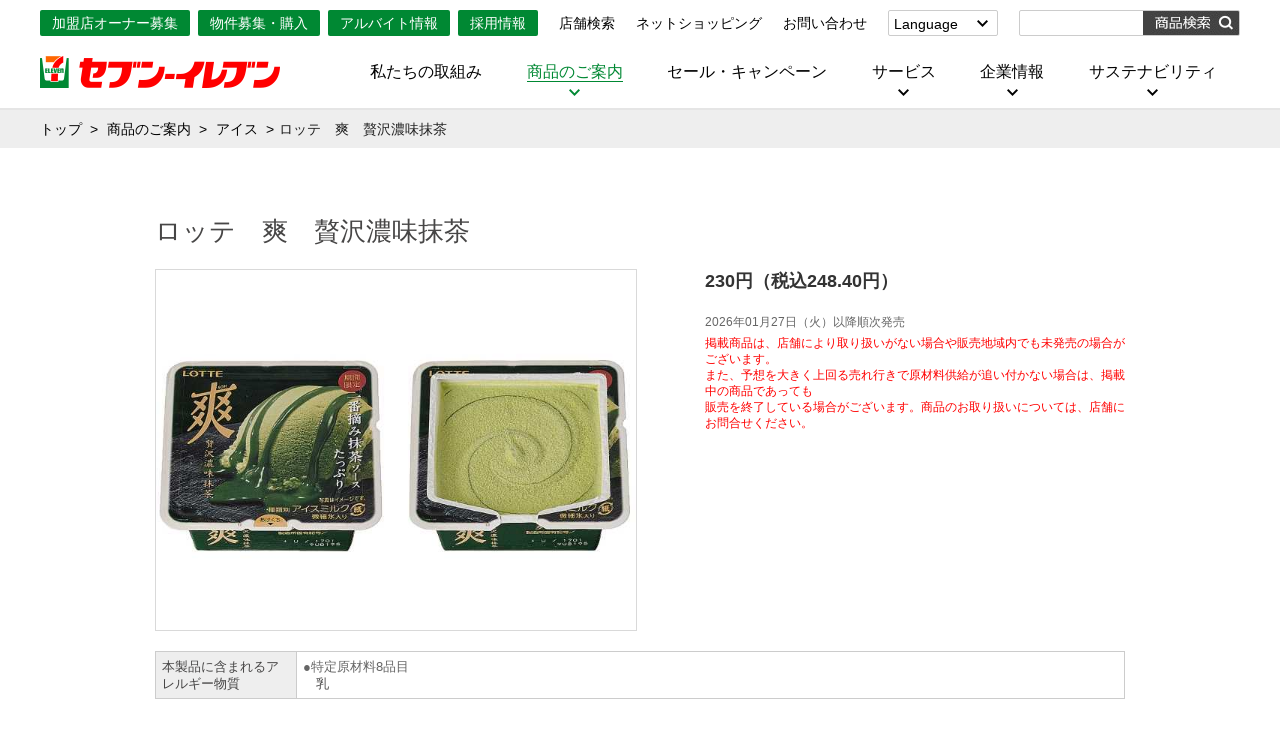

--- FILE ---
content_type: text/html; charset=UTF-8
request_url: https://www.sej.co.jp/products/a/item/450200/kanto/
body_size: 12641
content:
<!DOCTYPE html>
<html  lang="ja">
<head>
<meta charset="UTF-8">

<link rel="shortcut icon" href="/_public/favicon.ico?dummy=1643337804" />
<link rel="stylesheet" type="text/css" href="/library/component/products/a/css/view_css.css" /><link rel="stylesheet" type="text/css" href="/publis.css" /><meta name="viewport" content="width=device-width, user-scalable=no, initial-scale=1, minimum-scale=1, maximum-scale=1" /><meta name="keywords" content="セブン‐イレブン・ジャパン" />
<meta name="description" content="セブン‐イレブン・ジャパン" />
<title>ロッテ　爽　贅沢濃味抹茶｜セブン‐イレブン</title><meta name="robots" content="noindex">
<script >
<!--
	var pbGlobalAliasBase = '/';
//-->
</script>
<script  src="/public.js"></script>
<script  src="/library/common/js/jquery/jquery-3.6.0.min.js"></script>
<script type='text/javascript' src='/library/common/js/jquery/jquery-migrate-3.3.2.min.js'></script>
<!-- 【リニューアル202304】viewport切り替え -->
<script>
	//UA取得
	var getDevice = (function(){
					var ua = navigator.userAgent;
					if(ua.indexOf('iPhone') > 0 || ua.indexOf('iPod') > 0 || ua.indexOf('Android') > 0 && ua.indexOf('Mobile') > 0){
									return 'sp';
					}else if(ua.indexOf('iPad') > 0 || ua.indexOf('Android') > 0){
									return 'tab';
					}else if(ua.search(/iPad/) != -1 || ua.search(/Macintosh/) != -1 && 'ontouchend' in document){
									return 'tab13';
					}else{
									return 'other';
					}
	})();
	
	//meta取得
	var doc = document;
	var head = doc.getElementsByTagName("head")[0];
	var meta = doc.createElement("meta");
	
	var vpTab = function(){
					meta.setAttribute("name","viewport");
					meta.setAttribute("content","width=1280");
					head.appendChild(meta);
	}
	var vpOther = function(){
					meta.setAttribute("name","viewport");
					meta.setAttribute("content","width=device-width, user-scalable=no, initial-scale=1, minimum-scale=1, maximum-scale=1");
					head.appendChild(meta);
	}
	
	if( getDevice == 'tab' ){
					vpTab();        
	}else if( getDevice == 'tab13' ){
					vpTab();
	}else{
					vpOther();
	}
</script>
<!-- ↑【リニューアル202304】viewport切り替え -->

<meta property="og:title" content="ロッテ　爽　贅沢濃味抹茶" />
<meta property="og:site_name" content="セブン‐イレブン" />
<meta property="og:description" content="セブン‐イレブン・ジャパン" />
<meta property="og:url" content="https://www.sej.co.jp/products/a/item/450200/kanto/" />
<meta property="og:type" content="article" />
<meta property="fb:admins" content="100002565254111" />
<meta name="twitter:card" content="summary_large_image" />
<meta name="twitter:site" content="@711SEJ" />
<script >
jQuery(function ($) {
    $('body').attr('id', 'global_menu_03');
});
</script>
<script  src="/library/pbadd/origin_gtm.js"></script>
<meta name="google-site-verification" content="uxSNw3t6ovqp3XMTA6Y66eF4_TIyBQe2bZkllQ4lX24" />
<meta name="google-site-verification" content="aVdiamWeVP4SOEGA69bHgTrJIjGYs-TbU59Fy9gGLEw" />
<meta name="google-site-verification" content="leGgCtvlZz4kl5J_4SXh2i93qeB3PNclJNk5_IQ3_jI" />
<link id="base_css" rel="stylesheet" href="/library/common/css/base.css" type="text/css" />
<link rel="stylesheet" type="text/css" href="/library/common/css/column1.css" charset="UTF-8" />
<link rel="stylesheet" type="text/css" href="/library/common/rn/css/reset.css">
<link rel="stylesheet" type="text/css" href="/library/common/rn/css/common.css">
<link rel="stylesheet" type="text/css" href="/library/common/rn/css/module.css">
<link rel="stylesheet" type="text/css" href="/library/common/rn/css/inbound_list.css">
<!-- レスポンシブ css -->
<link rel="stylesheet" type="text/css" href="/library/common/rn/css/sp_common.css">
<link rel="stylesheet" type="text/css" href="/library/common/rn/css/sp_module.css">
<link rel="stylesheet" type="text/css" href="/library/common/rn/css/sp_menu.css">
<link rel="stylesheet" type="text/css" href="/library/common/rn/css/flexslider.css">
<!--all responsive-->
<link rel="stylesheet" type="text/css" href="/library/common/rnc/common/css/responsive.css">
<!--adjust css-->
<link rel="stylesheet" type="text/css" href="/library/common/rn/css/adjust.css">
<script  src="/library/common/rn/js/jquery.mmenu.min.all.js"></script>
<script  src="/library/common/rn/js/jquery.matchHeight.js"></script>
<script  src="/library/common/rn/js/jquery.flexslider-min.js"></script>
<script  src="/library/common/rn/js/common.js"></script>
<script  src="/library/pbadd/origin_hp-ga.js"></script>
<link rel="stylesheet" type="text/css" href="/library/component/font-awesome-4.7.0/css/font-awesome.min.css" />
<link rel="stylesheet" type="text/css" href="/library/component/style.css" />
<script  src="/library/component/script.js"></script>
<script >
jQuery(function ($) {
    $('body').addClass('responsive');
});
</script>
<link rel="stylesheet" type="text/css" href="/library/component/products/a/css/slick.css" />
<link rel="stylesheet" type="text/css" href="/library/component/products/a/css/slick-theme.css" />
<link rel="stylesheet" type="text/css" href="/library/component/products/a/css/style.css?20210528" />
<script  src="/library/component/products/a/js/slick.min.js"></script>
<script >
$(function(){
  $('.slider').slick({
    dots: true,
    prevArrow: '<a class="prev-arrow">Prev</a>',
    nextArrow: '<a class="next-arrow">Next</a>',
    dotsClass:"thumbnail",
    customPaging: function(slick,index) {
      var targetImage = slick.$slides.eq(index).find('img').attr('src');
      return '<a><img src=" ' + targetImage + ' "></a>';
    },
    appendDots: $('.thumbnailWrap')
  });
});
</script>
<link rel="stylesheet" media="screen and (max-width: 768px)" href="/library/common/rn202304/css/header_sp.css">
<link rel="stylesheet" media="print, screen and (min-width: 769px)" href="/library/common/rn202304/css/header_pc.css">
<link rel="stylesheet" media="screen and (max-width: 768px)" href="/library/common/rn202304/css/footer_sp.css">
<link rel="stylesheet" media="print, screen and (min-width: 769px)" href="/library/common/rn202304/css/footer_pc.css">
</head>
<body>
<noscript style="background-color:rgb(255,255,255)"><p>このページではjavascriptを使用しています。</p></noscript>
<div id="page" class="pbPage">
<div id="headerArea" class="pbHeaderArea">
	<div id="area1" class="pbArea ">
		<div class="pbNested " >
			<div class="pbNested pbNestedWrapper "  id="pbBlock1777518">
						<!-- -->
			</div>
			<div class="pbNested pbNestedWrapper "  id="pbBlock1777517">
						<link rel="stylesheet" href="/library/products/blacklist/style.css?1765324181"><script src="/library/products/blacklist/script.js?1765324181"></script>
			</div>
			<div class="  pbNested pbNestedWrapper "  id="pbBlock1777516">
								<div class="pbNested " >
		</div>

			</div>
			<div class="  pbNested pbNestedWrapper "  id="pbBlock1777515">
								<div class="pbNested " >
			<div class="pbNested pbNestedWrapper "  id="pbBlock3201764">
						<script  src="/library/common/app/app_style_2.js"></script>

								<div class="rn2022_header" id="rn_2022_header">

									<!-- PCヘッダー -->
									<div class="header_pc fitWidthA">
										<div class="headerContents">
											<ul class="hLinkList1">
												<li><a href="/owner/" onclick="ga('send', 'event', 'PC', 'Header_Click', '加盟店オーナー募集');">加盟店オーナー募集</a></li>
												<li><a href="/sej_case/" onclick="ga('send', 'event', 'PC', 'Header_Click', '物件募集・購入');">物件募集・購入</a></li>
												<li><a href="https://ptj.sej.co.jp/arbeit/" onclick="ga('send', 'event', 'PC', 'Header_Click', 'アルバイト情報');">アルバイト情報</a></li>
												<li><a href="/recruit/" onclick="ga('send', 'event', 'PC', 'Header_Click', '採用情報');">採用情報</a></li>
											</ul>
											<ul class="hLinkList2">
												<li><a href="/shop/index.html" onclick="ga('send', 'event', 'PC', 'Header_Click', '店舗検索');">店舗検索</a></li>
												<li><a href="/net/index.html" onclick="ga('send', 'event', 'PC', 'Header_Click', 'ネットショッピング');">ネットショッピング</a></li>
												<li><a href="https://faq.sej.co.jp/" onclick="ga('send', 'event', 'PC', 'Header_Click', 'お問い合わせ');">お問い合わせ</a></li>
											</ul>
											<div class="langSelect">
												<input type="checkbox" id="langSelect" class="toggle">
												<label for="langSelect">Language</label>
												<ul class="langList">
													<li><a href="/company/en/" onclick="ga('send', 'event', 'PC', 'Header_Click', 'English Corporate');">English<br class="spNone">(Corporate)</a></li>
													<li><a href="/in/en.html" onclick="ga('send', 'event', 'PC', 'Header_Click', 'English');">English<br class="spNone">(Services)</a></li>
													<li><a href="/in/tw.html" onclick="ga('send', 'event', 'PC', 'Header_Click', '中文（繁體字）');">中文[繁體字]<br class="spNone">(服務)</a></li>
													<li><a href="/in/cn.html" onclick="ga('send', 'event', 'PC', 'Header_Click', '简体中文');">简体中文(服务)</a></li>
													<li><a href="/in/kr.html" onclick="ga('send', 'event', 'PC', 'Header_Click', '한국어');">한국어(서비스)</a></li>
													<li><a href="/in/th.html" onclick="ga('send', 'event', 'PC', 'Header_Click', 'ภาษาไทย');">ภาษาไทย<br class="spNone">(บริการ)</a></li>
												</ul>
											</div>
											                    <div class="search product">
						<form name="search_form" action="/products/a/itemresult/" method="GET" onSubmit="return keywordCheck('search-box');">
							<span class="inputWrap">
								<input id="search-box" type="text" name="key" value="">
								<input id="search-btn" value="" type="image" src="/library/common/rn202304/images/common/btn_product.jpg" alt="商品検索">
							</span>
                        </form>
                    </div>
		
										</div>
										<div class="headerContents">
											<div class="logo"><a href="/index.html" onclick="ga('send', 'event', 'PC', 'Header_Click', '株式会社セブン-イレブン・ジャパン');"><img src="/library/common/rn202304/images/common/img_logo.png" alt="株式会社セブン-イレブン・ジャパン"></a></div>
											<nav class="globalNavi">
												<ul class="globalNaviList">
													<li><p><a href="/activity/index.html" onclick="ga('send', 'event', 'PC', 'Header_Click', '私たちの取組み');">私たちの取組み</a></p></li>
													<li class="trigger">
														<p><a href="/products/index.html" onclick="ga('send', 'event', 'PC', 'Header_Click', '商品のご案内');" class="arrow">商品のご案内</a></p>
														<div class="megamenuWrap megamenu1">
															<div class="fitWidthA">
																<div class="btnWrap"><a href="/products/index.html" onclick="ga('send', 'event', 'PC', 'Header_Drop_Click', '商品のご案内トップ');" class="btnA arrowR">商品のご案内トップ</a></div>
																<ul class="productLink">
																	<li>
																		<a href="/products/a/thisweek/" onclick="ga('send', 'event', 'PC', 'Header_Drop_Click', '今週の新商品');">
																			<img src="/library/common/rn202304/images/common/img_link_01.jpg" alt="今週の新商品">
																		</a>
																	</li>
																	<li>
																		<a href="/products/a/nextweek/" onclick="ga('send', 'event', 'PC', 'Header_Drop_Click', '来週の新商品');">
																			<img src="/library/common/rn202304/images/common/img_link_02.jpg" alt="来週の新商品">
																		</a>
																	</li>
																	<li>
																		<a href="/products/index.html#category" onclick="ga('send', 'event', 'PC', 'Header_Drop_Click', '商品カテゴリー一覧');">
																			<img src="/library/common/rn202304/images/common/img_link_03.jpg" alt="商品カテゴリー一覧">
																		</a>
																	</li>
																	<li>
																		<a href="/products/mdmenu/01.html" onclick="ga('send', 'event', 'PC', 'Header_Drop_Click', 'セブンプレミアム');">
																			<img src="/library/common/rn202304/images/common/img_link_04.jpg" alt="セブンプレミアム">
																		</a>
																	</li>
																	<li>
																		<a href="/products/mdmenu/02.html" onclick="ga('send', 'event', 'PC', 'Header_Drop_Click', '食の安全・安心への取組み');">
																			<img src="/library/common/rn202304/images/common/img_link_05.jpg" alt="食の安全・安心への取組み">
																		</a>
																	</li>
																</ul>
																<ul class="megaLinkList1">
																	<li><a href="/products/kurashigift.html" onclick="ga('send', 'event', 'PC', 'Header_Drop_Click', 'ギフト');">ギフト</a></li>
																	<li><a href="/products/prepaid.html" onclick="ga('send', 'event', 'PC', 'Header_Drop_Click', 'プリペイドカード・金券');">プリペイドカード・金券</a></li>
																	<li><a href="/products/3dssoftdlcard.html" onclick="ga('send', 'event', 'PC', 'Header_Drop_Click', 'ニンテンドー・ダウンロードカード');">ニンテンドー・ダウンロードカード</a></li>
																</ul>
															</div>
														</div>
													</li>
													<li><p><a href="/cmp/index.html" onclick="ga('send', 'event', 'PC', 'Header_Click', 'セール・キャンペーン');">セール・キャンペーン</a></p></li>
													<li class="trigger">
														<p><a href="/services/index.html" onclick="ga('send', 'event', 'PC', 'Header_Click', 'サービス');" class="arrow">サービス</a></p>
														<div class="megamenuWrap megamenu2">
															<div class="fitWidthA">
																<div class="btnArea2">
																	<div class="btnWrap"><a href="/services/index.html" onclick="ga('send', 'event', 'PC', 'Header_Drop_Click', 'サービストップ');" class="btnA arrowR">サービストップ</a></div>
																	<div class="btnWrap"><a href="/nanaco/index.html" onclick="ga('send', 'event', 'PC', 'Header_Drop_Click', 'nanacoトップ');" class="btnA arrowR">nanacoトップ</a></div>
																</div>
																<dl class="megaLinkList2">
																	<dt class="megaLinkTtl">マルチコピー機でできること</dt>
																	<dd class="megaLinkTtl"><a href="/services/multicopy.html" onclick="ga('send', 'event', 'PC', 'Header_Drop_Click', 'マルチコピー機でできることトップ');">マルチコピー機でできることトップ</a></dd>
																	<dd><a href="/services/copy.html" onclick="ga('send', 'event', 'PC', 'Header_Drop_Click', 'コピー');">コピー</a></dd>
																	<dd><a href="/services/print.html" onclick="ga('send', 'event', 'PC', 'Header_Drop_Click', 'プリント');">プリント</a></dd>		
																	<dd><a href="/services/scan.html" onclick="ga('send', 'event', 'PC', 'Header_Drop_Click', 'スキャン');">スキャン</a></dd>
																	<dd><a href="/services/fax.html" onclick="ga('send', 'event', 'PC', 'Header_Drop_Click', 'ファクス');">ファクス</a></dd>		
																	<dd><a href="/services/tickets.html" onclick="ga('send', 'event', 'PC', 'Header_Drop_Click', 'チケット');">チケット</a></dd>
																	<dd><a href="/services/prepaid.html" onclick="ga('send', 'event', 'PC', 'Header_Drop_Click', 'プリペイドサービス');">プリペイドサービス</a></dd>
																	<dd><a href="/services/toto.html" onclick="ga('send', 'event', 'PC', 'Header_Drop_Click', 'スポーツ振興くじ');">スポーツ振興くじ</a></dd>
																	<dd><a href="/services/public.html" onclick="ga('send', 'event', 'PC', 'Header_Drop_Click', '行政サービス');">行政サービス</a></dd>
																	<dd><a href="/services/insurance.html" onclick="ga('send', 'event', 'PC', 'Header_Drop_Click', '保険');">保険</a></dd>
																	<dd><a href="/services/qualify.html" onclick="ga('send', 'event', 'PC', 'Header_Drop_Click', '学び・教育');">学び・教育</a></dd>		
																	<dt class="megaLinkTtl" >便利なサービス</dt>
																	<dd><a href="/services/delivery.html" onclick="ga('send', 'event', 'PC', 'Header_Drop_Click', '宅配便');">宅配便</a></dd>
																	<dd><a href="/services/delivery.html#kitte" onclick="ga('send', 'event', 'PC', 'Header_Drop_Click', '切手・はがき・印紙');">切手・はがき・印紙</a></dd>
																	<dd><a href="/services/atm.html" onclick="ga('send', 'event', 'PC', 'Header_Drop_Click', 'セブン銀行ATM');">セブン銀行ATM</a></dd>
																	<dd><a href="/services/cash.html" onclick="ga('send', 'event', 'PC', 'Header_Drop_Click', 'ご利用可能なお支払い方法');">ご利用可能なお支払い方法</a></dd>
																	<dd><a href="/services/payment.html" onclick="ga('send', 'event', 'PC', 'Header_Drop_Click', '各種料金のお支払い');">各種料金のお支払い</a></dd>
																	<dd class="mr0"><a href="/services/dpe.html" onclick="ga('send', 'event', 'PC', 'Header_Drop_Click', '写真関連サービス');">写真関連サービス</a></dd>
																	<dd><a href="/services/cleaning.html" onclick="ga('send', 'event', 'PC', 'Header_Drop_Click', 'クリーニング倶楽部');">クリーニング倶楽部（店舗限定）</a></dd>
																	<dd><a href="/services/deliverybox.html" onclick="ga('send', 'event', 'PC', 'Header_Drop_Click', '宅配ロッカー');">宅配ロッカー（店舗限定）</a></dd>
																	<dd><a href="/services/bicycle.html" onclick="ga('send', 'event', 'PC', 'Header_Drop_Click', '自転車シェアリング');">自転車シェアリング（店舗限定）</a></dd>
																	<dd><a href="/services/battery.html" onclick="ga('send', 'event', 'PC', 'Header_Drop_Click', 'モバイルバッテリーシェアリング');">モバイルバッテリーシェアリング（店舗限定）</a></dd>
																	<dd><a href="http://sbg.jp/publicity/seven_11.html" onclick="ga('send', 'event', 'PC', 'Header_Drop_Click', 'ソフトバンクギフト');" target="_blank" class="blank">ソフトバンクギフト</a></dd>
																	<dt>チケットサービス</dt>
																	<dd><a href="http://7ticket.jp/" onclick="ga('send', 'event', 'PC', 'Header_Drop_Click', 'セブンチケット');" target="_blank" class="blank">セブンチケット</a></dd>
																	<dd><a href="http://t.pia.jp/" onclick="ga('send', 'event', 'PC', 'Header_Drop_Click', 'チケットぴあ');" target="_blank" class="blank">チケットぴあ</a></dd>
																	<dd><a href="http://eplus.jp/sys/main.jsp" onclick="ga('send', 'event', 'PC', 'Header_Drop_Click', 'イープラス');" target="_blank" class="blank">イープラス</a></dd>
																	<dd><a href="http://www.cnplayguide.com/" onclick="ga('send', 'event', 'PC', 'Header_Drop_Click', 'CNプレイガイド');" target="_blank" class="blank">CNプレイガイド</a></dd>
																	<dd><a href="https://opt.jtb.co.jp/kokunai_opt/default.aspx" onclick="ga('send', 'event', 'PC', 'Header_Drop_Click', 'JTB');" target="_blank" class="blank">JTB</a></dd>
																	<dt class="megaLinkTtl">セブン‐イレブンでお受取り</dt>
																	<dd><a href="https://www.gu-japan.com/jp/feature/sej/" onclick="ga('send', 'event', 'PC', 'Header_Drop_Click', 'ジーユーオンラインストア');" target="_blank" class="blank">ジーユーオンラインストア</a></dd>
																	<dd><a href="http://www.uniqlo.com/jp/delivary/?utm_medium=sej&utm_source=d_service" onclick="ga('send', 'event', 'PC', 'Header_Drop_Click', 'ユニクロオンラインストア');" target="_blank" class="blank">ユニクロオンラインストア</a></dd>
																	<dd><a href="http://www.nissen.co.jp/" onclick="ga('send', 'event', 'PC', 'Header_Drop_Click', 'ニッセン');" target="_blank" class="blank">ニッセン</a></dd>
																	<dd><a href="http://tower.jp/" onclick="ga('send', 'event', 'PC', 'Header_Drop_Click', 'タワーレコード');" target="_blank" class="blank">タワーレコード</a></dd>
																	<dd><a href="/services/servicestop.html" onclick="ga('send', 'event', 'PC', 'Header_Drop_Click', '停電時のサービス停止のお知らせ');"
																		>停電時のサービス停止のお知らせ</a></dd>
																</dl>
															</div>
														</div>
													</li>
													<li class="trigger">
														<p><a href="/company/index.html" onclick="ga('send', 'event', 'PC', 'Header_Click', '企業情報');" class="arrow">企業情報</a></p>
														<div class="megamenuWrap megamenu3">
															<div class="fitWidthA">
																<div class="btnWrap"><a href="/company/index.html" onclick="ga('send', 'event', 'PC', 'Header_Drop_Click', '企業情報トップ');" class="btnA arrowR">企業情報トップ</a></div>
																<ul class="megaLinkList3">
																	<li><a href="/company/aisatu.html" onclick="ga('send', 'event', 'PC', 'Header_Drop_Click', 'ごあいさつ');">ごあいさつ</a></li>
																	<li><a href="/company/summary.html" onclick="ga('send', 'event', 'PC', 'Header_Drop_Click', '会社概要');">会社概要</a></li>
																	<li><a href="/company/news_release/news/index.html" onclick="ga('send', 'event', 'PC', 'Header_Drop_Click', 'ニュースリリース');">ニュースリリース</a></li>
																	<li><a href="/company/principle.html" onclick="ga('send', 'event', 'PC', 'Header_Drop_Click', '企業理念');">企業理念</a></li>
																	<li><a href="/company/tenpo.html" onclick="ga('send', 'event', 'PC', 'Header_Drop_Click', '国内店舗数');">国内店舗数</a></li>
																	<li><a href="/company/suii.html" onclick="ga('send', 'event', 'PC', 'Header_Drop_Click', '売上高、店舗数推移');">売上高、店舗数推移</a></li>
																	<li><a href="/company/enkaku.html" onclick="ga('send', 'event', 'PC', 'Header_Drop_Click', '沿革');">沿革</a></li>
																	<li><a href="/company/kessan.html" onclick="ga('send', 'event', 'PC', 'Header_Drop_Click', '貸借対照表・損益計算書');">貸借対照表・損益計算書</a></li>
																	<li><a href="/company/yokogao.html" onclick="ga('send', 'event', 'PC', 'Header_Drop_Click', 'セブン‐イレブンの横顔');">セブン-イレブンの横顔</a></li>
																	<li><a href="/company/aboutsej/index.html" onclick="ga('send', 'event', 'PC', 'Header_Drop_Click', 'セブン‐イレブン徹底解剖');">セブン-イレブン徹底解剖</a></li>
																	<li><a href="/company/history/index.html" onclick="ga('send', 'event', 'PC', 'Header_Drop_Click', 'セブン‐イレブンの歴史');">セブン-イレブンの歴史</a></li>
																</ul>
															</div>
														</div>
													</li>
													<li class="trigger">
														<p><a href="/csr/index.html" onclick="ga('send', 'event', 'PC', 'Header_Click', 'サステナビリティ');" class="arrow">サステナビリティ</a></p>
														<div class="megamenuWrap megamenu4">
															<div class="fitWidthA">
																<div class="btnWrap"><a href="/csr/index.html" onclick="ga('send', 'event', 'PC', 'Header_Drop_Click', 'サステナビリティトップ');" class="btnA arrowR">サステナビリティトップ</a></div>
																<ul class="megaLinkList3">
																	<li><a href="/csr/principle.html" onclick="ga('send', 'event', 'PC', 'Header_Drop_Click', '創業の理念');">創業の理念</a></li>
																	<li><a href="/csr/feature.html" onclick="ga('send', 'event', 'PC', 'Header_Drop_Click', '変化への対応と、挑戦の歴史');">変化への対応と、挑戦の歴史</a></li>
																	<li><a href="/csr/environment.html" onclick="ga('send', 'event', 'PC', 'Header_Drop_Click', 'GREEN CHALLENGE 2050');">GREEN CHALLENGE 2050</a></li>
																	<li><a href="/csr/sdgs.html" onclick="ga('send', 'event', 'PC', 'Header_Drop_Click', '重点課題');">重点課題</a></li>
																	<li><a href="/csr/library.html" onclick="ga('send', 'event', 'PC', 'Header_Drop_Click', '報告書ライブラリー');">報告書ライブラリー</a></li>
																	<li><a href="/csr/news.html" onclick="ga('send', 'event', 'PC', 'Header_Drop_Click', 'サステナビリティニュース');">サステナビリティニュース</a></li>
																</ul>
															</div>
														</div>
													</li>
												</ul>
											</nav>
										</div>
									</div>
									<!-- ↑PCヘッダー -->

									<!-- SPヘッダー -->
									<div class="header_sp">
										<nav class="acMenu">
											<div class="logo"><a href="/index.html" onclick="ga('send', 'event', 'SP', 'Header_Click', '株式会社セブン-イレブン・ジャパン');"><img src="/library/common/rn202304/images/common/img_logo.png" alt="株式会社セブン-イレブン・ジャパン"></a></div>
											<input type="checkbox" id="toggle" class="toggle">
											<label for="toggle"></label>
											<ul class="menuList first">
												<li><a href="/activity/index.html" onclick="ga('send', 'event', 'SP', 'navi_Click', '私たちの取組み');">私たちの取組み</a></li>
												<li>
													<input type="checkbox" id="menu2" class="toggle">
													<label for="menu2">商品のご案内</label>
													<ul class="menuList second">
														<li><a href="/products/index.html" onclick="ga('send', 'event', 'SP', 'navi_Click', '商品のご案内トップ');">商品のご案内トップ</a></li>
														<li><a href="/products/a/thisweek/" onclick="ga('send', 'event', 'SP', 'navi_Click', '今週の新商品');">今週の新商品</a></li>
														<li><a href="/products/a/nextweek/" onclick="ga('send', 'event', 'SP', 'navi_Click', '来週の新商品');">来週の新商品</a></li>
														<li><a href="/products/index.html#category" onclick="ga('send', 'event', 'SP', 'navi_Click', '商品カテゴリー一覧');">商品カテゴリ一覧</a></li>
														<li><a href="/products/a/7premium/" onclick="ga('send', 'event', 'SP', 'navi_Click', 'セブンプレミアム');">セブンプレミアム</a></li>
														<li><a href="/products/anshin.html" onclick="ga('send', 'event', 'SP', 'navi_Click', '食の安全・安心への取組み');">食の安全・安心への取組み</a></li>
														<li><a href="/products/kurashigift.html" onclick="ga('send', 'event', 'SP', 'navi_Click', 'ギフト');">ギフト</a></li>
														<li><a href="/products/prepaid.html" onclick="ga('send', 'event', 'SP', 'navi_Click', 'プリペイドカード・金券');">プリペイドカード・金券</a></li>
														<li><a href="/products/3dssoftdlcard.html" onclick="ga('send', 'event', 'SP', 'navi_Click', 'ニンテンドー・ダウンロードカード');">ニンテンドー・ダウンロードカード</a></li>
													</ul>
												</li>
												<li><a href="/cmp/index.html" onclick="ga('send', 'event', 'SP', 'navi_Click', 'セール・キャンペーン');">セール・キャンペーン</a></li>
												<li>
													<input type="checkbox" id="menu4" class="toggle">
													<label for="menu4">サービス</label>
													<ul class="menuList second service">
														<li><a href="/services/index.html" onclick="ga('send', 'event', 'SP', 'navi_Click', 'サービストップ');">サービストップ</a></li>
														<li><a href="/nanaco/index.html" onclick="ga('send', 'event', 'SP', 'navi_Click', 'nanacoトップ');">nanacoトップ</a></li>
														<li>
															<input type="checkbox" id="menu4_2" class="toggle">
															<label for="menu4_2">マルチコピー機でできること</label>
															<ul class="menuList third">
																<li><a href="/services/multicopy.html" onclick="ga('send', 'event', 'SP', 'navi_Click', 'マルチコピー機でできることトップ');">マルチコピー機でできることトップ</a></li>
																<li><a href="/services/copy.html" onclick="ga('send', 'event', 'SP', 'navi_Click', 'コピー');">コピー</a></li>
																<li><a href="/services/print.html" onclick="ga('send', 'event', 'SP', 'navi_Click', 'プリント');">プリント</a></li>
																<li><a href="/services/scan.html" onclick="ga('send', 'event', 'SP', 'navi_Click', 'スキャン');">スキャン</a></li>
																<li><a href="/services/fax.html" onclick="ga('send', 'event', 'SP', 'navi_Click', 'ファクス');">ファクス</a></li>
																<li><a href="/services/tickets.html" onclick="ga('send', 'event', 'SP', 'navi_Click', 'チケット');">チケット</a></li>
																<li><a href="/services/prepaid.html" onclick="ga('send', 'event', 'SP', 'navi_Click', 'プリペイドサービス');">プリペイドサービス</a></li>
																<li><a href="/services/toto.html" onclick="ga('send', 'event', 'SP', 'navi_Click', 'スポーツ振興くじ');">スポーツ振興くじ</a></li>
																<li><a href="/services/public.html" onclick="ga('send', 'event', 'SP', 'navi_Click', '行政サービス');">行政サービス</a></li>
																<li><a href="/services/insurance.html" onclick="ga('send', 'event', 'SP', 'navi_Click', '保険');">保険</a></li>
																<li><a href="/services/qualify.html" onclick="ga('send', 'event', 'SP', 'navi_Click', '学び・教育');">学び・教育</a></li>
															</ul>
														</li>
														<li>
															<input type="checkbox" id="menu4_3" class="toggle">
															<label for="menu4_3">便利なサービス</label>
															<ul class="menuList third">
																<li><a href="/services/delivery.html" onclick="ga('send', 'event', 'SP', 'navi_Click', '宅配便');">宅配便</a></li>
																<li><a href="/services/delivery.html#kitte" onclick="ga('send', 'event', 'SP', 'navi_Click', '切手・はがき・印紙');">切手・はがき・印紙</a></li>
																<li><a href="/services/atm.html" onclick="ga('send', 'event', 'SP', 'navi_Click', 'セブン銀行ATM');">セブン銀行ATM</a></li>
																<li><a href="/services/cash.html" onclick="ga('send', 'event', 'SP', 'navi_Click', 'ご利用可能なお支払い方法');">ご利用可能なお支払い方法</a></li>
																<li><a href="/services/payment.html" onclick="ga('send', 'event', 'SP', 'navi_Click', '各種料金のお支払い');">各種料金のお支払い</a></li>
																<li><a href="/services/dpe.html" onclick="ga('send', 'event', 'SP', 'navi_Click', '写真関連サービス');">写真関連サービス</a></li>
																<li><a href="/services/cleaning.html" onclick="ga('send', 'event', 'SP', 'navi_Click', 'クリーニング倶楽部');">クリーニング俱楽部（店舗限定）</a></li>
																<li><a href="/services/deliverybox.html" onclick="ga('send', 'event', 'SP', 'navi_Click', '宅配ロッカー');">宅配ロッカー（店舗限定）</a></li>
																<li><a href="/services/bicycle.html" onclick="ga('send', 'event', 'SP', 'navi_Click', '自転車シェアリング');">自転車シェアリング（店舗限定）</a></li>
																<li><a href="/services/battery.html" onclick="ga('send', 'event', 'SP', 'navi_Click', 'モバイルバッテリーシェアリング');">モバイルバッテリーシェアリング（店舗限定）</a></li>
																<li><a href="http://sbg.jp/publicity/seven_11.html" target="_blank" class="blank" onclick="ga('send', 'event', 'SP', 'navi_Click', 'ソフトバンクギフト');">ソフトバンクギフト</a></li>
															</ul>
														</li>
														<li>
															<input type="checkbox" id="menu4_4" class="toggle">
															<label for="menu4_4">チケットサービス</label>
															<ul class="menuList third">
																<li><a href="http://7ticket.jp/" target="_blank" class="blank" onclick="ga('send', 'event', 'SP', 'navi_Click', 'セブンチケット');">セブンチケット</a></li>
																<li><a href="http://t.pia.jp/" target="_blank" class="blank" onclick="ga('send', 'event', 'SP', 'navi_Click', 'チケットぴあ');">チケットぴあ</a></li>
																<li><a href="http://eplus.jp/sys/main.jsp" target="_blank" class="blank" onclick="ga('send', 'event', 'SP', 'navi_Click', 'イープラス');">イープラス</a></li>
																<li><a href="http://www.cnplayguide.com/" target="_blank" class="blank" onclick="ga('send', 'event', 'SP', 'navi_Click', 'CNプレイガイド');">CNプレイガイド</a></li>
																<li><a href="https://opt.jtb.co.jp/kokunai_opt/default.aspx" target="_blank" class="blank" onclick="ga('send', 'event', 'SP', 'navi_Click', 'JTB');">JTB</a></li>
															</ul>
														</li>
														<li>
															<input type="checkbox" id="menu4_5" class="toggle">
															<label for="menu4_5">セブン‐イレブンでお受取り</label>
															<ul class="menuList third">
																<li><a href="https://www.gu-japan.com/jp/feature/sej/" target="_blank" class="blank" onclick="ga('send', 'event', 'SP', 'navi_Click', 'ジーユーオンラインストア');">ジーユーオンラインストア</a></li>
																<li><a href="http://www.uniqlo.com/jp/delivary/?utm_medium=sej&utm_source=d_service" target="_blank" class="blank" onclick="ga('send', 'event', 'SP', 'navi_Click', 'ユニクロオンラインストア');">ユニクロオンラインストア</a></li>
																<li><a href="http://www.nissen.co.jp/" target="_blank" class="blank" onclick="ga('send', 'event', 'SP', 'navi_Click', 'ニッセン');">ニッセン</a></li>
																<li><a href="http://tower.jp/" target="_blank" class="blank" onclick="ga('send', 'event', 'SP', 'navi_Click', 'タワーレコード');">タワーレコード</a></li>
															</ul>
														</li>
														<li><a href="/services/servicestop.html" onclick="ga('send', 'event', 'SP', 'navi_Click', '停電時のサービス停止のお知らせ');">停電時のサービス停止のお知らせ</a></li>
													</ul>
												</li>
												<li>
													<input type="checkbox" id="menu5" class="toggle">
													<label for="menu5">企業情報</label>
													<ul class="menuList second">
														<li><a href="/company/index.html" onclick="ga('send', 'event', 'SP', 'navi_Click', '企業情報トップ');">企業情報トップ</a></li>
														<li><a href="/company/aisatu.html" onclick="ga('send', 'event', 'SP', 'navi_Click', 'ごあいさつ');">ごあいさつ</a></li>
														<li><a href="/company/summary.html" onclick="ga('send', 'event', 'SP', 'navi_Click', '会社概要');">会社概要</a></li>
														<li><a href="/company/news_release/news/index.html" onclick="ga('send', 'event', 'SP', 'navi_Click', 'ニュースリリース');">ニュースリリース</a></li>
														<li><a href="/company/principle.html" onclick="ga('send', 'event', 'SP', 'navi_Click', '企業理念');">企業理念</a></li>
														<li><a href="/company/tenpo.html" onclick="ga('send', 'event', 'SP', 'navi_Click', '国内店舗数');">国内店舗数</a></li>
														<li><a href="/company/suii.html" onclick="ga('send', 'event', 'SP', 'navi_Click', '売上高、店舗数推移');">売上高、店舗数推移</a></li>
														<li><a href="/company/enkaku.html" onclick="ga('send', 'event', 'SP', 'navi_Click', '沿革');">沿革</a></li>
														<li><a href="/company/kessan.html" onclick="ga('send', 'event', 'SP', 'navi_Click', '貸借対照表・損益計算書');">貸借対照表・損益計算書</a></li>
														<li><a href="/company/yokogao.html" onclick="ga('send', 'event', 'SP', 'navi_Click', 'セブン‐イレブンの横顔');">セブン-イレブンの横顔</a></li>
														<li><a href="/company/aboutsej/index.html" onclick="ga('send', 'event', 'SP', 'navi_Click', 'セブン‐イレブン徹底解剖');">セブン-イレブン徹底解剖</a></li>
														<li><a href="/company/history/index.html" onclick="ga('send', 'event', 'SP', 'navi_Click', 'セブン‐イレブンの歴史');">セブン-イレブンの歴史</a></li>
													</ul>
												</li>
												<li>
													<input type="checkbox" id="menu6" class="toggle">
													<label for="menu6">サステナビリティ</label>
													<ul class="menuList second">
														<li><a href="/csr/index.html" onclick="ga('send', 'event', 'SP', 'navi_Click', 'サステナビリティトップ');">サステナビリティトップ</a></li>
														<li><a href="/csr/principle.html" onclick="ga('send', 'event', 'SP', 'navi_Click', '創業の理念');">創業の理念</a></li>
														<li><a href="/csr/feature.html" onclick="ga('send', 'event', 'SP', 'navi_Click', '変化への対応と、挑戦の歴史');">変化への対応と、挑戦の歴史</a></li>
														<li><a href="/csr/environment.html" onclick="ga('send', 'event', 'SP', 'navi_Click', 'GREEN CHALLENGE 2050');">GREEN CHALLENGE 2050</a></li>
														<li><a href="/csr/sdgs.html" onclick="ga('send', 'event', 'SP', 'navi_Click', '重点課題');">重点課題</a></li>
														<li><a href="/csr/library.html" onclick="ga('send', 'event', 'SP', 'navi_Click', '報告書ライブラリー');">報告書ライブラリー</a></li>
														<li><a href="/csr/news.html" onclick="ga('send', 'event', 'SP', 'navi_Click', 'サステナビリティニュース');">サステナビリティニュース</a></li>
													</ul>
												</li>
												<li class="bgA">
													        			<div class="search search_sp product">
						<form name="search_form" action="/products/a/itemresult/" method="GET" onSubmit="return keywordCheck('search-box-sp');">
							<span class="inputWrap">
								<input id="search-box-sp" type="text" name="key" value="">
								<input type="image" src="/library/common/rn202304/images/common/btn_product_sp.jpg" alt="商品検索">
							</span>
                        </form>
        			</div>
<script>
function keywordCheck(name){
    if(document.getElementById(name).value.length == 0){
		alert("検索キーワードを入力して下さい。");
        document.getElementById(name).focus();
    	return false;
    }
    if(document.getElementById(name).value.length > 99){
		alert("検索するキーワードが長すぎます。");
        document.getElementById(name).focus();
    	return false;
    }
    return true;                     		
}
</script>
													<ul class="hLinkList1">
														<li><a href="/owner/" onclick="ga('send', 'event', 'SP', 'navi_Click', '加盟店オーナー募集');">加盟店オーナー募集</a></li>
														<li><a href="/sej_case/" onclick="ga('send', 'event', 'SP', 'navi_Click', '物件募集・購入');">物件募集・購入</a></li>
														<li><a href="https://ptj.sej.co.jp/arbeit/" onclick="ga('send', 'event', 'SP', 'navi_Click', 'アルバイト情報');">アルバイト情報</a></li>
														<li><a href="/recruit/" onclick="ga('send', 'event', 'SP', 'navi_Click', '採用情報');">採用情報</a></li>
													</ul>
													<ul class="hLinkList2">
														<li><a href="/shop/index.html" onclick="ga('send', 'event', 'SP', 'navi_Click', '店舗検索');">店舗検索</a></li>
														<li><a href="/net/index.html" onclick="ga('send', 'event', 'SP', 'navi_Click', 'ネットショッピング');">ネットショッピング</a></li>
														<li><a href="https://faq.sej.co.jp/" onclick="ga('send', 'event', 'SP', 'navi_Click', 'お問い合わせ');">お問い合わせ</a></li>
													</ul>
													<div class="langSelect">
														<input type="checkbox" id="langSelectSp" class="toggle">
														<label for="langSelectSp">Language</label>
														<ul class="langList">
															<li><a href="/company/en/" onclick="ga('send', 'event', 'SP', 'navi_Click', 'English Corporate');">English (Corporate)</a></li>
															<li><a href="/in/en.html" onclick="ga('send', 'event', 'SP', 'navi_Click', 'English');">English (Services)</a></li>
															<li><a href="/in/tw.html" onclick="ga('send', 'event', 'SP', 'navi_Click', '中文（繁體字）');">中文[繁體字](服務)</a></li>
															<li><a href="/in/cn.html" onclick="ga('send', 'event', 'SP', 'navi_Click', '简体中文');">简体中文(服务)</a></li>
															<li><a href="/in/kr.html" onclick="ga('send', 'event', 'SP', 'navi_Click', '한국어');">한국어(서비스)</a></li>
															<li><a href="/in/th.html" onclick="ga('send', 'event', 'SP', 'navi_Click', 'ภาษาไทย');">ภาษาไทย(บริการ)</a></li>
														</ul>
													</div>
												</li>
											</ul>
										</nav>
									</div>
									<!-- ↑SPヘッダー -->

								</div>

			</div>
		</div>

			</div>
			<div class="  pbNested pbNestedWrapper "  id="pbBlock1777514">
								<div class="pbNested " >
			<div class="siteStructureWrap spNone pbNested pbNestedWrapper "  id="pbBlock3201761">
								<div class="pbNested " >
			<div class="pbNested pbNestedWrapper "  id="pbBlock3201762">
						<div class="pbBlock pbBlockNavigation">
<a href="/">トップ</a>
<a href="/products/">商品のご案内</a>
<a href="/products/a/ice_cream/">アイス</a>ロッテ　爽　贅沢濃味抹茶
</div>		

			</div>
		</div>

			</div>
		</div>

			</div>
		</div>
	</div>

</div><div id="areaWrapper1" class="pbAreaWrapper1"><div id="areaWrapper2" class="pbAreaWrapper2"><div id="mainArea" class="pbMainArea">
	<div id="area0" class="pbArea ">
		<div class="pbNested " >
			<div class="pbNested pbNestedWrapper "  id="pbBlock3049894">
						<!--add 20221128-->
<style>
.detail_inner .detail .item_region{display:none;}
</style>
			</div>
			<div class="pbNested pbNestedWrapper "  id="pbBlock1778459">
						<!-- SEJPML blockId=3049899 start-->	<div class="detail_wrap -item-code-hide-450200" style="display: none"><p class="blacklist_error">現在この商品の情報を表示できません。</p></div>
	<div class="detail_wrap -item-code-450200">
		<div class="detail_inner">

			<div class="item_ttl">
				<h1>ロッテ　爽　贅沢濃味抹茶</h1><!-- ###gTop[132921]### -->
			</div>
			<div class="productWrap">
				<ul>
					<li><img src="https://img-afd.7api-01.dp1.sej.co.jp/item-image/450200/51131EA152CE89E95AAD14FAF3DF364C.jpg"></li>
				</ul>
			</div><!--slideWrap or productWrap end-->

		<div class="detail">

			<div class="item_price">
				<p>230円（税込248.40円）</p>
			</div>


			<div class="item_launch">
				<p>2026年01月27日（火）以降順次発売</p>
			</div>


			<div class="item_region">
				<p><span>販売地域：</span>全国</p>
			</div>
			<div class="item_notice">
				<p>
					掲載商品は、店舗により取り扱いがない場合や販売地域内でも未発売の場合がございます。<br>
					また、予想を大きく上回る売れ行きで原材料供給が追い付かない場合は、掲載中の商品であっても<br>
					販売を終了している場合がございます。商品のお取り扱いについては、店舗にお問合せください。
				</p>
			</div>

		</div>
	</div>

		<div class="allergy">
	<table>
		<tbody>			<tr>
				<th>本製品に含まれるアレルギー物質</th>
				<td>
					<dl>						<dt>特定原材料8品目</dt>
						<dd>乳</dd>					</dl>
				</td>
			</tr>					</tbody>
	</table>
</div>

</div><!-- detail_wrap -->

		<div class="pbNested " id="sejPmlCatBottomParts">
			<div class="  pbNested pbNestedWrapper "  id="pbBlock1778268">
								<div class="pbNested " >
			<div class="notice icon_type01 pbNested pbNestedWrapper "  id="pbBlock1777461">
						<div class="pbBlock pbBlockBase">
    <div class="">
        <!--bottom note-->
        <ul>
            <li>税込価格は軽減税率適用の消費税8%で表記しています。
            </li>
            <li>ご精算時には、本体価格の合計に消費税額を計算し、1円未満切り捨てとなります。
            </li>
            <li>画像はイメージです。
            </li>
            <li>地域により商品の規格や価格・発売日が異なる場合があります。
            </li>
            <li>掲載商品は、店舗により取り扱いがない場合や販売地域内でも未発売の地域がございます。
            </li>
            <li>販売地域の表記は「<a href="/products/area.html" onclick="window.open('/products/area.html','newArea','width=570,height=450,scrollbars=yes');return false;" class="jsNewWindow out_type02">地域区分表</a>」に基づいています。
            </li>
            <li>
                <a href="/products/anshin.html">食の安全・安心への取り組み</a>
            </li>
            <li>20歳未満者の飲酒は法律で禁止されています。
            </li>
            <li>20歳未満者のお酒のご注文はお受けできません。
            </li>
            <li>栄養成分表示は商品により異なる場合があります。商品のラベル表記をご確認ください。
            </li>
        </ul>
    </div>
</div>
			</div>
		</div>

			</div>
		</div>
<!-- SEJPML blockId=3049899 end -->
			</div>
			<div class="pbNested pbNestedWrapper "  id="pbBlock1778460">
						<!-- -->
			</div>
			<div class="  pbNested pbNestedWrapper "  id="pbBlock1778458">
								<div class="pbNested " >
			<div class="page_nav pbNested pbNestedWrapper "  id="pbBlock1777463">
								<div class="pbNested " >
			<div class="page_nav_btn prev pbNested pbNestedWrapper "  id="pbBlock1777464">
						<div class="pbBlock pbBlockBase">
    <div>
        <div>
            <div>
                <a href="/products.html"><span>商品のご案内へ戻る</span></a>
            </div>
        </div>
    </div>
</div>
			</div>
			<div class="page_nav_btn totop page-top pbNested pbNestedWrapper "  id="pbBlock1777465">
						<div class="pbBlock pbBlockBase">
    <div>
        <div>
            <div>
                <a href="#rn_2022_header"><span>このページのTOPへ</span></a>
            </div>
        </div>
    </div>
</div>
			</div>
		</div>

			</div>
		</div>

			</div>
		</div>
	</div>

</div></div></div><div id="footerArea" class="pbFooterArea">
	<div id="area4" class="pbArea ">
		<div class="pbNested " >
			<div class="  pbNested pbNestedWrapper "  id="pbBlock1107591">
								<div class="pbNested " >
			<div class="pbNested pbNestedWrapper "  id="pbBlock3201763">
						<script >
	$(function(){
		if($('#mainArea .footer-sns').length){
			$('#footerArea .footer-sns').hide();
		}
	});
	</script>
	
	
									<div class="rn2022_footer">
	
										<!-- snsシェアボタン -->
										<div class="footer-sns fitWidthA">
											<div id="fbBtn2" class="fb-like fb_iframe_widget">
												<script>
													function facebookShare2() {
														var ogurl = $("meta[property='og:url']").attr('content');
														var url = encodeURIComponent(ogurl);
														//var url = pageUrl.replace(/https/g,"http");
														document.getElementById("fbBtn2").innerHTML = '<iframe src="//www.facebook.com/plugins/like.php?href=' + url + '&amp;send=false&amp;layout=button_count&amp;width=120&amp;show_faces=true&amp;action=like&amp;colorscheme=light&amp;font&amp;height=20" scrolling="no" frameborder="0" style="border:none; overflow:hidden; width:112px; height:20px;" allowTransparency="true"></iframe>';
													}
													$(function () {
										
													});
													facebookShare2();
												</script>
												<!--<script >Likebutton();</script>-->
											</div>
										
											<!--<div class="fb-like" data-width="120px" data-layout="button_count" data-action="like" data-size="small" data-show-faces="false" data-share="false"></div>-->
										
											<a href="https://twitter.com/share" class="twitter-share-button">Tweet</a>
										</div>
	
									
										<div class="linkArea">
											<!-- PCリンクエリア -->
											<div class="footer_pc">
												<div class="snsWrap">
													<ul class="snsList">
														<li><a href="https://www.facebook.com/711.SEJ" target="_blank" onclick="ga('send', 'event', 'PC', 'Footer_Click', 'セブン-イレブン公式Facebook');"><img src="/library/common/rn202304/images/common/ico_fb.png" alt="Facebook"></a></li>
														<li><a href="https://x.com/711sej" target="_blank" onclick="ga('send', 'event', 'PC', 'Footer_Click', 'セブン-イレブン公式twitter');"><img src="/library/common/rn202304/images/common/ico_twitter.png" alt="X"></a>
														</li>
														<li><a href="https://www.instagram.com/seven_eleven_japan/" target="_blank" onclick="ga('send', 'event', 'PC', 'Footer_Click', 'セブン-イレブン公式instagram');"><img src="/library/common/rn202304/images/common/ico_insta.png" alt="Instagram"></a>
														</li>
														<li><a href="https://www.youtube.com/channel/UCyJzyAQtgeBIdy7eobMmZgw" target="_blank" onclick="ga('send', 'event', 'PC', 'Footer_Click', 'セブン-イレブン公式YouTube');"><img src="/library/common/rn202304/images/common/ico_youtube.png" alt="YouTube"></a>
														</li>
														<li><a href="https://lin.ee/oUuOwY8" target="_blank" onclick="ga('send', 'event', 'PC', 'Footer_Click', 'セブン-イレブン公式LINE');"><img src="/library/common/rn202304/images/common/ico_line.png" alt="LINE"></a>
														</li>
														<li><a href="https://www.tiktok.com/@seven.eleven.japan" target="_blank" onclick="ga('send', 'event', 'PC', 'Footer_Click', 'セブン-イレブン公式TikTok');"><img src="/library/common/rn202304/images/common/ico_tiktok.png" alt="TikTok"></a>
														</li>
													</ul>
													<ul class="snsList">
														<li><a href="/products/app/index.html" onclick="ga('send', 'event', 'PC', 'Footer_Click', 'セブン‐イレブン公式アプリ');"><img src="/library/common/rn202304/images/common/ico_app.png" alt="App"></a></li>
														<li><a href="/mailmagazine/index.html" onclick="ga('send', 'event', 'PC', 'Footer_Click', 'メールマガジンの登録');"><img src="/library/common/rn202304/images/common/ico_mailmaga.png" alt="メルマガ"></a>
														</li>
														<li><a href="/concept/tvcm.html" onclick="ga('send', 'event', 'PC', 'Footer_Click', 'CMのご紹介');"><img src="/library/common/rn202304/images/common/ico_cm.png" alt="CM動画"></a></li>
													</ul>
												</div>
												<div class="bgA">
													<div class="fLink_pc fitWidthA">
													<dl class="fLinkList1">
														<dt><a href="/activity/index.html" onclick="ga('send', 'event', 'PC', 'Footer_Click', '私たちの取組み');">私たちの取組み</a></dt>
														<dt><a href="/products/index.html" onclick="ga('send', 'event', 'PC', 'Footer_Click', '商品のご案内');">商品のご案内</a></dt>
														<dd><a href="/products/a/thisweek/" onclick="ga('send', 'event', 'PC', 'Footer_Click', '今週の新商品');">今週の新商品</a></dd>
														<dd><a href="/products/a/nextweek/" onclick="ga('send', 'event', 'PC', 'Footer_Click', '来週の新商品');">来週の新商品</a></dd>
														<dd class="subTtl">アレルギー情報・栄養成分</dd>
														<dd><a href="/products/a/hotsnack/" onclick="ga('send', 'event', 'PC', 'Footer_Click', '揚げ物・フランク・焼き鳥');">揚げ物・フランク・焼き鳥</a></dd>
														<dd><a href="/products/a/oden/" onclick="ga('send', 'event', 'PC', 'Footer_Click', 'おでん');">おでん</a><span class="slash">/</span><a href="/products/a/chukaman/" onclick="ga('send', 'event', 'PC', 'Footer_Click', '中華まん');">中華まん</a></dd>
														<dd><a href="/products/a/sevencafe/" onclick="ga('send', 'event', 'PC', 'Footer_Click', 'セブンカフェ');">セブンカフェ</a></dd>
														<dd class="subTtl">予約受付中</dd>
														<dd><a href="/products/yoyakubento.html" onclick="ga('send', 'event', 'PC', 'Footer_Click', 'こだわり特製弁当');">こだわり特製弁当</a><span class="slash">/</span><a href="/products/kurashigift.html" onclick="ga('send', 'event', 'PC', 'Footer_Click', 'ギフト');">ギフト</a></dd>
													</dl>
													<dl class="fLinkList1">
														<dt><a href="/cmp/index.html" onclick="ga('send', 'event', 'PC', 'Footer_Click', 'セール・キャンペーン');">セール・キャンペーン</a></dt>
														<dt><a href="/services/index.html" onclick="ga('send', 'event', 'PC', 'Footer_Click', 'サービス');">サービス</a></dt>
														<dd class="subTtl"><a href="/services/multicopy.html" onclick="ga('send', 'event', 'PC', 'Footer_Click', 'マルチコピー機でできることトップ');">マルチコピー機でできること</a></dd>
														<dd><a href="/services/copy.html" onclick="ga('send', 'event', 'PC', 'Footer_Click', 'コピー');">コピー</a><span class="slash">/</span><a href="/services/print.html" onclick="ga('send', 'event', 'PC', 'Footer_Click', 'プリント');">プリント</a></dd>
														<dd><a href="/services/scan.html" onclick="ga('send', 'event', 'PC', 'Footer_Click', 'スキャン');">スキャン</a><span class="slash">/</span><a href="/services/fax.html" onclick="ga('send', 'event', 'PC', 'Footer_Click', 'ファクス');">ファクス</a></dd>
														<dd><a href="/services/tickets.html" onclick="ga('send', 'event', 'PC', 'Footer_Click', 'チケット');">チケット</a></dd>
														<dd><a href="/services/prepaid.html" onclick="ga('send', 'event', 'PC', 'Footer_Click', 'プリペイドサービス');">プリペイドサービス</a></dd>
														<dd><a href="/services/toto.html" onclick="ga('send', 'event', 'PC', 'Footer_Click', 'スポーツ振興くじ');">スポーツ振興くじ</a></dd>
														<dd><a href="/services/public.html" onclick="ga('send', 'event', 'PC', 'Footer_Click', '行政サービス');">行政サービス</a></dd>
														<dd><a href="/services/insurance.html" onclick="ga('send', 'event', 'PC', 'Footer_Click', '保険');">保険</a><span class="slash">/</span><a href="/services/qualify.html" onclick="ga('send', 'event', 'PC', 'Footer_Click', '学び・教育');">学び・教育</a></dd>
														<dd class="subTtl nanaco"><a href="/nanaco/index.html" onclick="ga('send', 'event', 'PC', 'Footer_Click', 'nanaco');">nanaco</a></dd>
														<dd class="subTtl">便利なサービス</dd>
														<dd><a href="/services/delivery.html" onclick="ga('send', 'event', 'PC', 'Footer_Click', '宅配便');">宅配便</a></dd>
														<dd><a href="/services/delivery.html#kitte" onclick="ga('send', 'event', 'PC', 'Footer_Click', '切手・はがき・印紙');">切手・はがき・印紙</a></dd>
														<dd><a href="/services/atm.html" onclick="ga('send', 'event', 'PC', 'Footer_Click', 'セブン銀行ATM');">セブン銀行ATM</a></dd>
														<dd><a href="/services/cash.html" onclick="ga('send', 'event', 'PC', 'Footer_Click', 'ご利用可能なお支払い方法');">ご利用可能なお支払い方法</a></dd>
														<dd><a href="/services/payment.html" onclick="ga('send', 'event', 'PC', 'Footer_Click', '各種料金のお支払い');">各種料金のお支払い</a></dd>
														<dd><a href="/services/dpe.html" onclick="ga('send', 'event', 'PC', 'Footer_Click', '写真関連サービス');">写真関連サービス</a></dd>
														<dd><a href="/services/cleaning.html" onclick="ga('send', 'event', 'PC', 'Footer_Click', 'クリーニング倶楽部');">クリーニング倶楽部（店舗限定）</a></dd>
														<dd><a href="/services/deliverybox.html" onclick="ga('send', 'event', 'PC', 'Footer_Click', '宅配ロッカー');">宅配ロッカー（店舗限定）</a></dd>
														<dd><a href="/services/bicycle.html" onclick="ga('send', 'event', 'PC', 'Footer_Click', '自転車シェアリング');">自転車シェアリング（店舗限定）</a></dd>
														<dd><a href="/services/battery.html" onclick="ga('send', 'event', 'PC', 'Footer_Click', 'モバイルバッテリーシェアリング');">モバイルバッテリーシェアリング<br>（店舗限定）</a></dd>
													</dl>
													<dl class="fLinkList1">
														<dt><a href="/company/index.html" onclick="ga('send', 'event', 'PC', 'Footer_Click', '企業情報');">企業情報</a></dt>
														<dd><a href="/company/aisatu.html" onclick="ga('send', 'event', 'PC', 'Footer_Click', 'ごあいさつ');">ごあいさつ</a></dd>
														<dd><a href="/company/summary.html" onclick="ga('send', 'event', 'PC', 'Footer_Click', '会社概要');">会社概要</a></dd>
														<dd><a href="/company/news_release/news/index.html" onclick="ga('send', 'event', 'PC', 'Footer_Click', 'ニュースリリース');">ニュースリリース</a></dd>
														<dd><a href="/company/principle.html" onclick="ga('send', 'event', 'PC', 'Footer_Click', '企業理念');">企業理念</a></dd>
														<dd><a href="/company/tenpo.html" onclick="ga('send', 'event', 'PC', 'Footer_Click', '国内店舗数');">国内店舗数</a></dd>
														<dd><a href="/company/suii.html" onclick="ga('send', 'event', 'PC', 'Footer_Click', '売上高、店舗数推移');">売上高、店舗数推移</a></dd>
														<dd><a href="/company/enkaku.html" onclick="ga('send', 'event', 'PC', 'Footer_Click', '沿革');">沿革</a></dd>
														<dd><a href="/company/kessan.html" onclick="ga('send', 'event', 'PC', 'Footer_Click', '貸借対照表・損益計算書');">貸借対照表・損益計算書</a></dd>
														<dd><a href="/company/yokogao.html" onclick="ga('send', 'event', 'PC', 'Footer_Click', 'セブン‐イレブンの横顔');">セブン-イレブンの横顔</a></dd>
														<dd><a href="/company/aboutsej/index.html" onclick="ga('send', 'event', 'PC', 'Footer_Click', 'セブン‐イレブン徹底解剖');">セブン-イレブン徹底解剖</a></dd>
														<dd><a href="/company/history/index.html" onclick="ga('send', 'event', 'PC', 'Footer_Click', 'セブン‐イレブンの歴史');">セブン-イレブンの歴史</a></dd>
														<dt><a href="/csr/index.html" onclick="ga('send', 'event', 'PC', 'Footer_Click', 'サステナビリティ');">サステナビリティ</a></dt>
														<dd><a href="/csr/principle.html" onclick="ga('send', 'event', 'PC', 'Footer_Click', '創業の理念');">創業の理念</a></dd>
														<dd><a href="/csr/feature.html" onclick="ga('send', 'event', 'PC', 'Footer_Click', '変化への対応と、挑戦の歴史');">変化への対応と、挑戦の歴史</a></dd>
														<dd><a href="/csr/environment.html" onclick="ga('send', 'event', 'PC', 'Footer_Click', 'GREEN CHALLENGE 2050');">GREEN CHALLENGE 2050</a></dd>
														<dd><a href="/csr/sdgs.html" onclick="ga('send', 'event', 'PC', 'Footer_Click', '重点課題');">重点課題</a></dd>
														<dd><a href="/csr/library.html" onclick="ga('send', 'event', 'PC', 'Footer_Click', '報告書ライブラリー');">報告書ライブラリー</a></dd>
														<dd><a href="/csr/news.html" onclick="ga('send', 'event', 'PC', 'Footer_Click', 'サステナビリティニュース');">サステナビリティニュース</a></dd>
													</dl>
													<ul class="fLinkList2">
														<li><a href="/shop/index.html" onclick="ga('send', 'event', 'PC', 'Footer_Click', '店舗検索');">店舗検索</a></li>
														<li><a href="/net/index.html" onclick="ga('send', 'event', 'PC', 'Footer_Click', 'ネットショッピング');">ネットショッピング</a></li>
														<li><a href="https://faq.sej.co.jp/" onclick="ga('send', 'event', 'PC', 'Footer_Click', 'お問い合わせ');">お問い合わせ</a></li>
														<li><a href="/owner/" onclick="ga('send', 'event', 'PC', 'Footer_Click', '加盟店オーナー募集');">加盟店オーナー募集</a></li>
														<li><a href="/sej_case/" onclick="ga('send', 'event', 'PC', 'Footer_Click', '物件募集・購入');">物件募集・購入</a></li>
														<li><a href="https://ptj.sej.co.jp/arbeit/" onclick="ga('send', 'event', 'PC', 'Footer_Click', 'アルバイト情報');">アルバイト情報</a></li>
														<li><a href="/recruit/" onclick="ga('send', 'event', 'PC', 'Footer_Click', '採用情報');">採用情報</a></li>
														<li>
															<dl class="fLinkList3">
																<dt>Language</dt>
																<dd><a href="/company/en/" onclick="ga('send', 'event', 'PC', 'Footer_Click', 'English Corporate');">English (Corporate)</a></dd>
																<dd><a href="/in/en.html" onclick="ga('send', 'event', 'PC', 'Footer_Click', 'English');">English (Services)</a></dd>
																<dd><a href="/in/tw.html" onclick="ga('send', 'event', 'PC', 'Footer_Click', '中文（繁體字）');">中文[繁體字](服務)</a></dd>
																<dd><a href="/in/cn.html" onclick="ga('send', 'event', 'PC', 'Footer_Click', '简体中文');">简体中文(服务)</a></dd>
																<dd><a href="/in/kr.html" onclick="ga('send', 'event', 'PC', 'Footer_Click', '한국어');">한국어(서비스)</a></dd>
																<dd><a href="/in/th.html" onclick="ga('send', 'event', 'PC', 'Footer_Click', 'ภาษาไทย');">ภาษาไทย(บริการ)</a></dd>
															</dl>
														</li>
														<li><a href="https://www.7andi.com/" target="_blank" class="blank" onclick="ga('send', 'event', 'PC', 'Footer_Click', 'セブン＆アイ・ホールディングス');">セブン&amp;アイ・ホールディングス</a></li>
														<li><a href="https://www.7midori.org/" target="_blank" class="blank" onclick="ga('send', 'event', 'PC', 'Footer_Click', '一般財団法人セブン-イレブン記念財団');">一般財団法人<br>セブン-イレブン記念財団</a>
														</li>
													</ul>
												</div>
												</div>
												<div class="bgA">
													<dl class="regionalLink fitWidthA">
														<dt class="fontStyleA">Regional Web Site<span class="line spNone">|</span></dt>
														<dd class="fontStyleA"><a href="http://www.7-eleven.com/" target="_blank" class="blank" onclick="ga('send', 'event', 'PC', 'Footer_Click', '7‐Eleven, Inc.');"
															>7‐Eleven, Inc.</a></dd>
														<dd class="fontStyleA"><a href="http://www.7elevenhawaii.com/home" target="_blank" class="blank" onclick="ga('send', 'event', 'PC', 'Footer_Click', '7‐Eleven Hawaii');">7‐Eleven Hawaii</a></dd>
														<dd><a href="http://www.7-11bj.com/" target="_blank" class="blank" onclick="ga('send', 'event', 'PC', 'Footer_Click', 'セブン‐イレブン北京・天津');">セブン‐イレブン北京・天津</a></dd>
														<dd><a href="http://www.7-11cd.cn/" target="_blank" class="blank" onclick="ga('send', 'event', 'PC', 'Footer_Click', 'セブン‐イレブン成都');">セブン‐イレブン成都</a></dd>
													</dl>
												</div>
												<ul class="fBtmLink fitWidthA">
													<li><a href="/sitemap.html" onclick="ga('send', 'event', 'PC', 'Footer_Click', 'サイトマップ');">サイトマップ</a></li>
													<li><a href="/cmp/snscmppdf.html" onclick="ga('send', 'event', 'PC', 'Footer_Click', 'ソーシャルメディアのご利用規約');">ソーシャルメディアのご利用規約</a></li>
													<li><a href="/system.html" onclick="ga('send', 'event', 'PC', 'Footer_Click', '快適なご利用のために');">快適なご利用のために</a></li>
													<li><a href="/notice.html" onclick="ga('send', 'event', 'PC', 'Footer_Click', '免責事項');">免責事項</a></li>
													<li><a href="/rule.html" onclick="ga('send', 'event', 'PC', 'Footer_Click', 'ご利用規約');">ご利用規約</a></li>
													<li><a href="/privacy_policy.html" onclick="ga('send', 'event', 'PC', 'Footer_Click', 'プライバシーポリシー');">プライバシーポリシー</a></li>
												</ul>
											</div>
											<!-- ↑PCリンクエリア -->
											<!-- SPリンクエリア -->
											<div class="footer_sp">
												<div class="snsWrap">
													<ul class="snsList">
														<li><a href="https://www.facebook.com/711.SEJ" target="_blank" onclick="ga('send', 'event', 'SP', 'Footer_Click', 'セブン-イレブン公式Facebook');"><img src="/library/common/rn202304/images/common/ico_fb.png" alt="Facebook"></a></li>
														<li><a href="https://x.com/711sej" target="_blank" onclick="ga('send', 'event', 'SP', 'Footer_Click', 'セブン-イレブン公式twitter');"><img src="/library/common/rn202304/images/common/ico_twitter.png" alt="X"></a>
														</li>
														<li><a href="https://www.instagram.com/seven_eleven_japan/" target="_blank" onclick="ga('send', 'event', 'SP', 'Footer_Click', 'セブン-イレブン公式instagram');"><img src="/library/common/rn202304/images/common/ico_insta.png" alt="Instagram"></a>
														</li>
														<li><a href="https://www.youtube.com/channel/UCyJzyAQtgeBIdy7eobMmZgw" target="_blank" onclick="ga('send', 'event', 'SP', 'Footer_Click', 'セブン-イレブン公式YouTube');"><img src="/library/common/rn202304/images/common/ico_youtube.png" alt="YouTube"></a>
														</li>
													</ul>
													<ul class="snsList">
														<li><a href="https://lin.ee/oUuOwY8" target="_blank" onclick="ga('send', 'event', 'SP', 'Footer_Click', 'セブン-イレブン公式LINE');"><img src="/library/common/rn202304/images/common/ico_line.png" alt="LINE"></a>
														</li>
														<li><a href="https://www.tiktok.com/@seven.eleven.japan" target="_blank" onclick="ga('send', 'event', 'SP', 'Footer_Click', 'セブン-イレブン公式TikTok');"><img src="/library/common/rn202304/images/common/ico_tiktok.png" alt="TikTok"></a></li>
														<li><a href="/products/app/index.html" onclick="ga('send', 'event', 'SP', 'Footer_Click', 'セブン‐イレブン公式アプリ');"><img src="/library/common/rn202304/images/common/ico_app.png" alt="App"></a></li>
														<li><a href="/mailmagazine/index.html" onclick="ga('send', 'event', 'SP', 'Footer_Click', 'メールマガジンの登録');"><img src="/library/common/rn202304/images/common/ico_mailmaga.png" alt="メルマガ"></a>
														</li>
														<li><a href="/concept/tvcm.html" onclick="ga('send', 'event', 'SP', 'Footer_Click', 'CMのご紹介');"><img src="/library/common/rn202304/images/common/ico_cm.png" alt="CM動画"></a></li>
													</ul>
												</div>
												<div class="fLink_sp">
													<ul class="fLinkList1">
														<li><a href="/activity/index.html" onclick="ga('send', 'event', 'SP', 'Footer_Click', '私たちの取組み');">私たちの取組み</a></li>
														<li><a href="/products/index.html" onclick="ga('send', 'event', 'SP', 'Footer_Click', '商品のご案内');">商品のご案内</a></li>
														<li><a href="/cmp/index.html" onclick="ga('send', 'event', 'SP', 'Footer_Click', 'セール・キャンペーン');">セール・キャンペーン</a></li>
														<li><a href="/services/index.html" onclick="ga('send', 'event', 'SP', 'Footer_Click', 'サービス');">サービス</a></li>
														<li><a href="/csr/index.html" onclick="ga('send', 'event', 'SP', 'Footer_Click', 'サステナビリティ');">サステナビリティ</a></li>
														<li><a href="/shop/index.html" onclick="ga('send', 'event', 'SP', 'Footer_Click', '店舗検索');">店舗検索</a></li>
														<li><a href="/net/index.html" onclick="ga('send', 'event', 'SP', 'Footer_Click', 'ネットショッピング');">ネットショッピング</a></li>
														<li><a href="https://faq.sej.co.jp/" onclick="ga('send', 'event', 'SP', 'Footer_Click', 'お問い合わせ');">お問い合わせ</a></li>
													</ul>
													<ul class="fLinkList2">
														<li><a href="/owner/" onclick="ga('send', 'event', 'SP', 'Footer_Click', '加盟店オーナー募集');">加盟店オーナー募集</a></li>
														<li><a href="/sej_case/" onclick="ga('send', 'event', 'SP', 'Footer_Click', '物件募集・購入');">物件募集・購入</a></li>
														<li><a href="https://ptj.sej.co.jp/arbeit/" onclick="ga('send', 'event', 'SP', 'Footer_Click', 'アルバイト情報');">アルバイト情報</a></li>
														<li><a href="/recruit/" onclick="ga('send', 'event', 'SP', 'Footer_Click', '採用情報');">採用情報</a></li>
														<li><a href="https://www.7andi.com/" target="_blank" class="blank" onclick="ga('send', 'event', 'SP', 'Footer_Click', 'セブン＆アイ・ホールディングス');">セブン&amp;アイ・ホールディングス</a></li>
														<li><a href="https://www.7midori.org/" target="_blank" class="blank" onclick="ga('send', 'event', 'SP', 'Footer_Click', '一般財団法人セブン-イレブン記念財団');">一般財団法人セブン-イレブン記念財団</a></li>
													</ul>
												</div>
												<dl class="regionalLink">
													<dt class="fontStyleA">Regional Web Site<span class="line spNone">|</span></dt>
													<dd class="fontStyleA"><a href="http://www.7-eleven.com/" target="_blank" class="blank" onclick="ga('send', 'event', 'SP', 'Footer_Click', '7‐Eleven, Inc.');">7‐Eleven, Inc.</a></dd>
													<dd class="fontStyleA"><a href="http://www.7elevenhawaii.com/home" target="_blank" class="blank" onclick="ga('send', 'event', 'SP', 'Footer_Click', '7‐Eleven Hawaii');">7‐Eleven Hawaii</a></dd>
													<dd><a href="http://www.7-11bj.com/" target="_blank" class="blank" onclick="ga('send', 'event', 'SP', 'Footer_Click', 'セブン‐イレブン北京・天津');">セブン‐イレブン北京・天津</a></dd>
													<dd><a href="http://www.7-11cd.cn/" target="_blank" class="blank" onclick="ga('send', 'event', 'SP', 'Footer_Click', 'セブン‐イレブン成都');">セブン‐イレブン成都</a></dd>
												</dl>
												<ul class="fBtmLink">
													<li><a href="/sitemap.html" onclick="ga('send', 'event', 'SP', 'Footer_Click', 'サイトマップ');">サイトマップ</a></li>
													<li><a href="/cmp/snscmppdf.html" onclick="ga('send', 'event', 'SP', 'Footer_Click', 'ソーシャルメディアのご利用規約');">ソーシャルメディアのご利用規約</a></li>
													<li><a href="/system.html" onclick="ga('send', 'event', 'SP', 'Footer_Click', '快適なご利用のために');">快適なご利用のために</a></li>
													<li><a href="/notice.html" onclick="ga('send', 'event', 'SP', 'Footer_Click', '免責事項');">免責事項</a></li>
													<li><a href="/rule.html" onclick="ga('send', 'event', 'SP', 'Footer_Click', 'ご利用規約');">ご利用規約</a></li>
													<li><a href="/privacy_policy.html" onclick="ga('send', 'event', 'SP', 'Footer_Click', 'プライバシーポリシー');">プライバシーポリシー</a></li>
												</ul>
											</div>
											<!-- SPリンクエリア -->
	
											<!-- pagetop -->
											<div class="btnPageBtn"><a href="#"><img src="/library/common/rn202304/images/common/btn_pagetop.png" alt="ページトップへ"></a></div>
											<!-- /pagetop -->
										</div>
	
										<!-- PC・SP共通Copyright -->
										<div class="bgA">
											<p class="copyright fitWidthA">株式会社セブン‐イレブン・ジャパン　<br class="pcNone">Copyright &copy; SEVEN-ELEVEN JAPAN CO.,LTD. <br class="pcNone">All Rights Reserved.</p>
										</div>
									</div>
	
			</div>
		</div>

			</div>
			<div class="  pbNested pbNestedWrapper "  id="pbBlock1189596">
								<div class="pbNested " >
			<div class="pbNested pbNestedWrapper "  id="pbBlock1188980">
						<!-- User Insight PCDF Code Start : sej.co.jp -->
<script >
<!--
var _uic = _uic ||{}; var _uih = _uih ||{};_uih['id'] = 51838;
_uih['lg_id'] = '';
_uih['fb_id'] = '';
_uih['tw_id'] = '';
_uih['uigr_1'] = ''; _uih['uigr_2'] = ''; _uih['uigr_3'] = ''; _uih['uigr_4'] = ''; _uih['uigr_5'] = '';
_uih['uigr_6'] = ''; _uih['uigr_7'] = ''; _uih['uigr_8'] = ''; _uih['uigr_9'] = ''; _uih['uigr_10'] = '';

/* DO NOT ALTER BELOW THIS LINE */
/* WITH FIRST PARTY COOKIE */
(function() {
var bi = document.createElement('scri'+'pt');bi.type = 'text/javascript'; bi.async = true;
bi.src = ('https:' == document.location.protocol ? 'https://bs' : 'http://c') + '.nakanohito.jp/b3/bi.js';
var s = document.getElementsByTagName('scri'+'pt')[0];s.parentNode.insertBefore(bi, s);
})();
//-->
</script>
<!-- User Insight PCDF Code End : sej.co.jp -->

<!--サイト内検索-->
<script >
(function() {
var da = document.createElement('script');
da.type = 'text/javascript'; da.async = true;
if ('https:' == document.location.protocol) {
da.src = 'https://rsv.dga.jp/s/sej/search_tool_n1.js';
} else {
da.src = 'http://cache.dga.jp/s/sej/search_tool_n1.js';
}
var sc = document.getElementsByTagName('script')[0];
sc.parentNode.insertBefore(da, sc);
})();
</script>

<script>!function(d,s,id){var js,fjs=d.getElementsByTagName(s)[0],p=/^http:/.test(d.location)?'http':'https';if(!d.getElementById(id)){js=d.createElement(s);js.id=id;js.src=p+'://platform.twitter.com/widgets.js';fjs.parentNode.insertBefore(js,fjs);}}(document, 'script', 'twitter-wjs');</script>
			</div>
		</div>

			</div>
		</div>
	</div>

</div></div>
<script  src="/library/common/rn202304/js/headerfooter_only.js"></script>
<script type="text/javascript" src="/_Incapsula_Resource?SWJIYLWA=719d34d31c8e3a6e6fffd425f7e032f3&ns=1&cb=1045085887" async></script></body>
</html>


--- FILE ---
content_type: text/css
request_url: https://www.sej.co.jp/library/common/rn/css/common.css
body_size: 3760
content:
@charset "UTF-8";

/* --------------------
    common
-------------------- */

/* clearfix */
.clearfix:after {
    content: ".";
    display:block;
    height:0;
    clear:both;
    visibility:hidden;
        font-size:0;
}
* html .clearfix {height:1%;}


/* change display */
.pcon{ display:block; }
.spon{ display:none; }
/* end */

body {
	background: #fff;
    -webkit-text-size-adjust:100%;
    min-width: 1010px;
}

#rn_2016_header,
#rn_2016_footer,
.breadcrumb
{
    font-family:"モトヤLシーダ3等幅", "ヒラギノ角ゴ ProN W3", "Hiragino Kaku Gothic ProN", "メイリオ", Meiryo, "ＭＳ Ｐゴシック", "helvetica", sans-serif !important;
    font-size:80%;
    color:#474646 !important;
    background-color:#ffffff;
    text-align:left;
    line-height:1.4;
    background-image:none !important;
}
.breadcrumb .pbHorizontalNested {
    line-height:1.4;
}
/*------
i, em{
    font-style:italic;
    font-family:sans-serif;
}
  ------*/
i{
    font-style:italic;
    font-family:sans-serif;
}

#rn_2016_header{
    padding-top:0 !important;
}

#contents-body{
    background:#fff;
    padding:0;
}

#contents {
    float:none;
    font-size:1em;
    text-align:left;
    margin:0 auto;
}
/*_________ sp_common.cssへ移植
a:link{
    color:#225496;
    text-decoration:none;
}

a:visited{
    color:#225496;
    text-decoration:none;
}

a:hover{
    color:#D43500;
    text-decoration:underline;
}
a.link-normal {
    color: #595757;
}
*/

.ico-link-even {
    background: url(../images/blank_ico.png) no-repeat;
    background-position: right center;
    background-size: 12px auto;
    padding-right: 20px !important;
}
#rn_2016_footer .ico-link-even {
    background: url(../images/blank_ico_02.png) no-repeat;
    background-position: right center;
    background-size: 12px auto;
    padding-right: 20px !important;
}
.ico-link-03 {
    background: url(../images/blank_ico_03.png) no-repeat 50% 40%;
    padding: 0 10px;
    background-size: 12px auto;
}

/* ---- テキスト ---- */
h2.head {
    border-bottom: solid 1px #ccc;
    margin-bottom: 15px;
    font-size: 14px;
    color: #474646;
    margin-top: 30px;
    font-weight: normal;
}
h2.head p,
h2.head span {
    padding-bottom: 5px;
    display: block;
}
h2.head.red {
color: #e71e1f;
    border-bottom: solid 1px #e71e1f;
    margin-bottom: 15px;
    margin-top: 0;
}
a:hover img{
    opacity: 0.7;
    filter: alpha(opacity=70);
    -khtml-opacity: 0.7;
    -moz-opacity: 0.7;
}

a img:hover{
    -ms-filter: "alpha(opacity=60)";
}

/*
img{
    vertical-align:top;
}
*/


/* --------------------
    PC device
-------------------- */

#container{
    margin:0 auto;
    width:1000px;
}
.detail-img {
    width: 970px;
    margin: 0 auto;
}
.detail-img.net {
    margin-bottom: 30px;
}
.detail-img img {
    width: 100%;
}
.detail-img.cmp .block {
    margin-bottom: 15px;
}
.detail-img.cmp .block a {
    display: block;
    position: relative;
}
.detail-img.cmp .block a:hover {
    opacity: 1;
}
.detail-img.cmp .block a p {
    opacity: 0;
    position: absolute;
    top: 0;
    bottom: 0;
    left: 0;
    right: 0;
    width: 100%;
    height: 100%;
    background: rgba(0,0,0,0.6);
    -webkit-transition:	all 0.2s ease;
    transition: all 0.2s ease;
}
.detail-img.cmp .block a:hover p {
    opacity: 1;
}
.detail-img.cmp .block a p span {
    box-sizing: border-box;
    display: flex;
    justify-content: center;
    align-items: center;
    height: 100%;
    padding: 15px;
    color: #fff!important;
    text-decoration: none!important;
}
.detail-img.products-l a:nth-child(n+2){
  margin-top: 15px;
  display: block;
}
.breadcrumb {
    width: 970px;
    margin: 10px auto 20px;
    font-size: 83%;
}
#pankuzu a:link,
#pankuzu a:visited {
    color: #595757 !important;
}
#pankuzu a {
    position: relative;
    padding-right: 22px;
}
#pankuzu a:after {
    position: absolute;
    top: 0.1em;
    right: 2px;
    content: "＞";
    display: block;
    font-size: 80%;
}
#pankuzu.manual a {
    padding-right:0;
}
#pankuzu.manual a:after {
    content: "";
}

/* ---- sns button ---- */
p#pankuzu{
    /*width:770px;*/
    width:auto;
    float:left;
}

#butBox{
    width:210px;
    float:right;
}


/* ---- header ---- */
#rn_2016_header{
    background:#044a28;
    width:100%;
}
#rn_2016_header a:link {
    color: #e2d6b7;
}
#rn_2016_header a:visited {
    color: #e2d6b7;
}

#rn_2016_header .inner{
/*  width:970px;*/
    margin:0 auto;
    color:#e2d6b7;
}

.header-upper{
    padding: 15px 15px 0;
    text-align:right;
}
.header-upper ul li{
    float:right;
    padding-left:8px;
    text-align:center;
    font-size:107.5%;
    letter-spacing: -0.4px;
}
.header-upper ul li:before{
    content:"|";
    padding-right:8px;
}

.header-upper ul li.serch-img:before{
    content:"";
}
.header-logo{
    text-align:center;
    margin:0  auto;
    padding:19px 0 33px;
}
#rn_2016_header .inner .-border{
    border-bottom:solid 2px #e2d6b7;
}
.hd-navi-warp{
    width:970px;
    margin:0 auto;
    text-align:center;
}

.hd-navi-warp ul{
    padding:0;
    margin:0;
}

.hd-navi-warp ul li{
    float: left;
    font-size:16px;
    line-height: 1.4 !important;
}
.hd-navi-warp ul li a {
    position: relative;
}
.hd-navi-warp ul li a:after{
    content:"|";
    position: absolute;
    right: -4px;
    top: 4px;
    -moz-box-sizing: border-box;
    box-sizing: border-box;
}
.gnav-list li a:hover {
    text-decoration: none;
    background-color:#04381f;
}
.gnav-list li a.current {
    background: #04381f;
}
.gnav-list li .navi_inner a:hover {
    text-decoration: none;
    background-color:inherit;
    filter: Alpha(opacity=1);  /* ;less than IE7 */
    text-decoration: underline;
}
.hd-navi-warp ul li:first-child a:before{
    content:"|";
    position: absolute;
    top: 4px;
    left:-3px;
    -moz-box-sizing: border-box;
    box-sizing: border-box;
}
.hd-navi-warp ul li a {
    display: block;
    padding: 4px 18px;
    margin-left: 2px;
}
.hd-navi-warp .gnav-list {
    position: relative;
    padding: 0 7px;
}
.gnav-list:after {
    content: ".";
    display:block;
    height:0;
    clear:both;
    visibility:hidden;
}
.navi_inner {
    padding: 15px 0;
    position: absolute;
    top: 30px;
    left: 0;
    width: 970px;
    background-color:#000;
    background-color:rgba(0,0,0,0.75);
    filter: Alpha(opacity=70);  /* ;less than IE7 */
    z-index: 50;
display:none;
}
#rn_2016_header .navi_inner a {
    display: inline-block;
}
#rn_2016_header .navi_inner a:link {
    color: #fff;
}
#rn_2016_header .navi_inner a:visited {
    color: #fff;
}
.navi_inner p {
    font-weight: bold;
    text-align: left;
    margin-bottom: 7px;
}
.navi_inner ul {
    float: left;
    width: 240px;
}
.navi_inner ul li {
    font-size: 80%;
    float: none;
    text-align: left;
}
.navi_inner ul li strong {
    color: #fff;
    padding: 6px 19px 6px 18px;
    margin-left: 2px;
    display: block;
    margin-bottom: 5px;
    font-size: 14px;
}
.navi_inner a:before {
    display: none;
}
.navi_inner a:after {
    display: none;
}
#site-search #search-box {
    width: 88px;
    background: #666 none repeat scroll 0 0;
    border: medium none;
    color: #000;
    display: block;
    float: left;
    height: 14px;
    margin: 0;
    padding: 5px;
}
#site-search #search-box:focus{
    background: #eee;
    color:#333;
}
#site-search #search-box,
#site-search  #search-btn{
   -webkit-appearance: none;
   border-radius: 0;
}
.header-upper ul li.serch-img{
    margin:-20px 0 0;
}


/* ---- content ---- */
.contens-warp {
    /* width: 970px; */
    margin: 20px auto 0;
}
.contens-warp .contents {
    width: 630px;
    float: right;
}
.side-small .contents {
    width: 740px;
}
.section {
    /*margin-bottom: 30px;*/
}
.top-side-col {
    width: 300px;
    float: left;
}
#leftArea .top-side-col,
.side-small .top-side-col {
    width: 190px;
    font-size: 95%;
}

/* ---- side ---- */
.sideCategoryNav {
    border: solid 1px #ccc;
}
.sideCategoryNav li{
    border-top: solid 1px #ccc;
    padding:10px 15px;
}
#leftArea .sideCategoryNav li,
.side-small .sideCategoryNav li{
    padding:10px;
}
.sideCategoryNav li a {
    color: #595757 ;
    display: block;

}

.sideCategoryNav li:first-child{
    border-top:none;
}
.sideCategoryNav li.sub a{
    padding-left: 14px;
    background:url(../images/arrow02_ico.png) no-repeat 5px center;
}

/* ---- TOPレイアウト ---- */
.alertMessage{
    margin: 0;
    padding: 10px 10px 0;
    background: rgb(254, 245, 245) none repeat scroll 0% 0%;
    border: 1px solid rgb(255, 179, 181);
    margin-bottom: 15px;
}

.alertMessage dl.inportantInfo dt{
    float:left;
    display:block;
    color: #474646;
    padding-right:10px;
}
.alertMessage dl.inportantInfo dt strong {
    font-weight:normal !important;
}
.alertMessage .alertTtl {
    color: red;
    font-weight:bold;
    margin-bottom:15px;
}
.alertMessage dl.inportantInfo dd{
    vertical-align:top;
    zoom:1;
    padding-bottom:10px;
}

.alertMessage02{
    margin: 0;
    padding: 10px 10px 0;
    border: 1px solid #ccc;
    margin-bottom: 15px;
}

.alertMessage02 dl.inportantInfo dt{
    float:left;
    display:block;
    color: #474646;
    padding-right:10px;
}
.alertMessage02 dl.inportantInfo dt strong {
    font-weight:normal !important;
}
.alertMessage02 .alertTtl {
    color: #474646;
    font-weight:bold;
    margin-bottom:15px;
}
.alertMessage02 dl.inportantInfo dd{
    vertical-align:top;
    zoom:1;
    padding-bottom:10px;
}

.main-img {
    /* width: 630px; */
}
.main-img .block {
    margin-bottom: 15px;
}
.main-img.nanaco {
    margin-bottom: 15px;
}
.main-img img {
    width: 100%;
}
.top-layout01 {
    margin-right: -15px;
}
.top-layout01 .block {
    float: left;
    width: 200px;
    margin-right: 15px;
    margin-bottom: 15px;
}
.top-layout01 .block a {
    position: relative;
    display: block;
}
.top-layout01 .block a p {
    opacity: 0;
    position: absolute;
    top: 0;
    bottom: 0;
    left: 0;
    right: 0;
    width: 100%;
    height: 100%;
    background: rgba(0,0,0,0.6);
    -webkit-transition:	all 0.2s ease;
    transition: all 0.2s ease;
}
.top-layout01 .block a:hover p {
    opacity: 1;
}
.top-layout01 .block a p span {
    box-sizing: border-box;
    display: flex;
    justify-content: center;
    align-items: center;
    height: 100%;
    padding: 15px;
    color: #fff!important;
    text-decoration: none!important;
}
.side-small .top-layout01 .block {
    width: 236px;
}
.top-layout01 .block img {
    width: 100%;
}
.img-box {
    position: relative;
}
.img-box p {
    opacity: 0;
    position: absolute;
    top: 0;
    bottom: 0;
    left: 0;
    right: 0;
    width: 100%;
    height: 100%;
    background: rgba(0,0,0,0.6);
    -webkit-transition:	all 0.2s ease;
    transition: all 0.2s ease;
}
.img-box:hover p {
    opacity: 1;
}
.img-box p span {
    box-sizing: border-box;
    display: flex;
    justify-content: center;
    align-items: center;
    height: 100%;
    padding: 15px;
    color: #fff!important;
    text-decoration: none!important;
}
.txt-box {
    padding-top: 5px;
}
.txt-box p {
    /*margin: 5px 0;*/
    margin-bottom:5px;
}
.txt-box span {
    color: #225496;
}
.txt-box span:hover {
    color: #D43500;
    text-decoration: underline;
}
.link-box .block span {
    color: #225496;
}
.link-box .block span:hover {
    color: #D43500;
    text-decoration: underline;
}
.main-img span,
.detail-img span {
    color: #225496;
}
.main-img span:hover,
.detail-img span:hover {
    color: #D43500;
    text-decoration: underline;
}
.netBox span {
    color: #225496;
}
.netBox span:hover {
    color: #D43500;
    text-decoration: underline;
}
.top-layout01.img-310 {
    margin-right: -20px;
}
.top-layout01.img-310 .block {
    width: 310px;
    margin-right: 20px;
    margin-bottom: 20px;
}
.top-layout01.img-305 {
    margin-right: -20px;
}
.top-layout01.img-305 .block {
    width: 305px;
    margin-right: 20px;
    margin-bottom: 15px;
}
.top-layout01.img-360 {
    margin-right: -20px;
}
.top-layout01.img-360 .block {
    width: 360px;
    margin-right: 20px;
    margin-bottom: 15px;
}

.top-layout02 .block {
    float: left;
    width: 150px;
    margin-right: 10px;
    margin-bottom: 10px;
}
.side-small .top-layout02 .block {
    width: 177px;
}
.top-layout02 .block img {
    width: 100%;
    /* opacity: 1; */
}

.top-layout02 {
    margin-right: -10px;
}
.top-layout02.img-232 {
    margin-right: -14px;
}
.top-layout02.img-232 .block {
    width: 232px;
    margin-right: 14px;
    margin-bottom: 14px;
}
.top-layout03 .block {
    float: left;
    width: 118px;
    margin-right: 10px;
}
.top-layout03 {
    margin-right: -10px;
}
.top-layout04 .block {
    float: left;
    width: 470px;
    margin-right: 30px;
}
.top-layout04 {
    margin-right: -30px;
    margin-bottom: 40px;
}
ul.side-img {
    margin-bottom: 30px;
}
ul.side-img li {
    margin-bottom: 15px;
}
ul.side-img li img {
    width: 300px;
}
ul.side-img li.border img {
  box-sizing:border-box;
  border: solid 1px #ccc;
}
ul.col-2,
.col-2 > .pbNested  {
    margin-right: -20px;
}
.col-2 li,
.col-2 .li {
    width: 305px;
    float: left;
    height: auto;
    padding: 0;
    margin: 0 20px 0 0;
}

.topics-title {
    position: relative;
}
.topics-title dd {
    position: absolute;
    top: 3px;
    right: 0;
}
.info-rss li {
    width: auto;
    font-size: 10px;
    margin:0 0 0 5px;
}
.info-list dt {
    background: url(../images/arrow_ico.png) left top no-repeat;
    background-position: 0 0.4em;
  padding: 0 10px;
  float:left;
}
.info-list dd {
/*    background: url(../images/arrow_ico.png) left top no-repeat;
    background-position: 0 0.2em;*/
    padding: 0 0 15px 10px;
}
.info-list li {
    background: url(../images/arrow_ico.png) left top no-repeat;
    background-position: 0 0.2em;
    padding: 0 0 15px 10px;
}
.topics-box {
    display: block;
}
.topics-box.Block {
    display: block !important;
}

/*Top slider add 20170712*/
div.main_slider.pcon{
    width:970px;
    margin:0 auto;
}
.flexslider .slides img{
    vertical-align:bottom;
}

/* --------------- rollover slide  --------------- */


/* ---- link icon ---- */
.iconPdf {
    padding: 0 8px;
    background: url(../images/pdf_ico.png) 50% 40% no-repeat;
    background-size:70%;
}
.iconArrow {
    background: url(../images/arrow_ico.png) left center no-repeat;
    padding:0 0 0 0.8em;
}

ul.list-ast li {
  list-style-type: none;
  text-indent: -1em;
  padding-left: 1em;
  margin-bottom: 15px;
}
ul.list-ast li:before {
    display: inline;
    content: "※";
}

/* ---- footer ---- */
.page-top {
    position: absolute;
    right: 20px;
    top: -50px;
}
#rn_2016_footer{
    margin-top: 80px;
    position: relative;
    background:#054b29;
    width:100%;
    color:#e2d6b7;
}

#rn_2016_footer a {
    color: #e2d6b7;
}
#rn_2016_footer .footer-warp{
    width:970px;
    margin:0 auto;
    text-align:center;
}
#rn_2016_footer .footer-warp p img.snsicons{
    margin:24px 0 34px 0;
}


#footer-link{
    text-align:left;
    font-size:12px;
    color:#e2d6b7;
}

#footer-link dl{
    width:190px;
    float:left;
    margin-left:70px;
}
#footer-link dl:first-child{
    margin-left:0;
}

#footer-link dt{
    border-bottom:solid 1px #e2d6b7;
    margin-bottom:13px;
    padding:10px 5px 3px 5px;
}
/*
#footer-link dt a{
    padding: 0 8px;
}
#footer-link dd a{
    padding: 0 0 0 8px;
}
*/
#footer-link dt.-line{
    border-top:solid 1px #e2d6b7;
    border-bottom: none;
    padding: 15px 5px;
}
#footer-link dt.alone{
    padding: 15px 5px;
}
#footer-link dt.-line-none{
    border-top:none;
    border-bottom:none;
}
.footer-ico {
    padding: 30px 0 23px;
}
.footer-ico li img {
    vertical-align: top;
    width: 30px;
}

.footer-ico li {
    display: inline-block;
    margin-left: 20px;
}
.footer-ico li:first-child {
    margin-left: 0;
}
#footer-link dd{
    margin-bottom:5px;
    padding: 0 0 0 5px;
}

#footer-link dt.blank{
    background: url(/library/common/rn/images/blank_ico_02.png) no-repeat;
    background-position: right 2px center;
}

#copyright{
    padding: 100px 0 20px;
    color: #e2d6b7;
}
#copyright.shopsearch{
	padding: 20px 0 !important;
}

#copyright p{
    font-size: 10.24px;
    max-height: 999999px;
}

iframe[name="google_conversion_frame"] {
    height: 0 !important;
}
.header-upper ul:after {
    content: ".";
    display:block;
    height:0;
    clear:both;
    visibility:hidden;
}
.navi_inner .list_wrap ul:after {
    content: ".";
    display:block;
    height:0;
    clear:both;
    visibility:hidden;
}
#footer-link:after {
    content: ".";
    display:block;
    height:0;
    clear:both;
    visibility:hidden;
}

@media screen and (max-width:768px){
/* responsive対応 */
#global_menu_01 .side-img {
    margin-bottom: 30px !important;
}
ul.side-img li img{
	width:100% !important;
}
.alertMessage .alertTtl {
    margin-bottom:10px;
}

.alertMessage02 .alertTtl {
    margin-bottom:10px;
}

.inportantInfo {
    margin-bottom:10px;
}
}

/*  2019/11/25  7pay_info */

.top_shop_info7pay{
	text-align:right;
  margin:-10px 10px 10px 0;
}


--- FILE ---
content_type: text/css
request_url: https://www.sej.co.jp/library/common/rn/css/inbound_list.css
body_size: 123
content:
@charset "UTF-8";

.sig-language-img:before {
    display: none !important;
}
.sig-language-img {
	position: relative;
  margin-top:-5px;
}
.sig-language-btn,
.sig-language-body a {
	display: block;
	width: 110px;
	height: 24px;
	line-height: 24px;
	box-sizing: border-box;
	background: rgb(4, 74, 40);
	color: #e2d6b7 !important;
	font-size: 107.5%;
}
.sig-language-btn {
	border: 1px solid #e2d6b7;
}
.sig-language-body a {
	border-bottom: 1px solid #e2d6b7;
	border-left: 1px solid #e2d6b7;
	border-right: 1px solid #e2d6b7;
}
.sig-language-btn:hover,
.sig-language-body a:hover {
	text-decoration: none;
	background: #04381f;;
	/*color: #595757 !important;*/
}
.sig-language-btn:hover {
	border: 1px solid #e2d6b7;
}
.sig-language-body a:hover {
	border-bottom: 1px solid #e2d6b7;
	border-left: 1px solid #e2d6b7;
	border-right: 1px solid #e2d6b7;
}
.sig-language-body {
    display: none;
    position: absolute;
    top: 24px;
    left: 8px;
    z-index: 9;
    width: 110px;
}


--- FILE ---
content_type: text/css
request_url: https://www.sej.co.jp/library/common/rn/css/sp_common.css
body_size: 3041
content:
@charset "UTF-8";

body {
	    font-family:"モトヤLシーダ3等幅", "ヒラギノ角ゴ ProN W3", "Hiragino Kaku Gothic ProN", "メイリオ", Meiryo, "ＭＳ Ｐゴシック", "helvetica", sans-serif !important;
    font-size:80%;
    color:#474646 !important;
    background-color:#ffffff;
    text-align:left;
    line-height:1.4;
    background-image:none !important;

}

/*________common.cssから移植__*/
a:link{
    color:#225496;
    text-decoration:none;
}

a:visited{
    color:#225496;
    text-decoration:none;
}

a:hover{
    color:#D43500;
    text-decoration:underline;
}
a.link-normal {
    color: #595757;
}

/* ----------------------------------------------
      smart device
---------------------------------------------- */

@media screen and (max-width:768px){

body{
  font-size:13px;
  color:#595757;
  min-width: 100%;
}

img{
      width:auto;
      max-width:100% !important;
      vertical-align: top;
}

/* end */

/* ---- テキスト ---- */
h2.head {
    font-size: 16px;
    margin-top: 30px;
}
h2.head p,
h2.head span {
      padding: 0 10px 5px;
}



/* change display */
.pcon{ display:none; }
.spon{ display:block; /*font-size:0.7em;*/}


#container{
      width:100%;
}

#contents{
      padding:0;
}
.breadcrumb {
      display: none;
}

.detail-img {
      width: 100%;
      margin: 0 auto;
      padding: 0 10px;
      box-sizing:border-box;
}
.detail-img img {
      width: 100%;
}
.detail-img.cmp {
      margin-bottom: 10px;
}
.detail-img.cmp .block a p {
  display: none;
}
.detail-img.net {
      margin-bottom: 10px;
}
.detail-img.products-l a:nth-child(n+2){
  margin-top: 10px;
}
/*header*/
#rn_2016_header{
      background:#044a28;
      width:100%;
      position: relative;
}

#rn_2016_header .inner{
/*    width:970px;*/
      margin:0 auto;
      color:#e2d6b7;
}

.header-logo{
      text-align:center;
      margin:0  auto;
      padding:18px 0 37px;
}

#rn_2016_header .-spicon img{
      height:20px;
}

#rn_2016_header .sp-logo{
      margin:0 auto;
      text-align:center;
      padding:13px 0;
}
#rn_2016_header .sp-logo img{
      width: 170px;
}
.header_spon {
      height: 54px;
}

.spon div.search_btn{
      position:absolute;
      right: 16px;
      top: 18px;
      display:block;
      z-index: 30;
}
.spon div.search_btn:after {
      content: "";
      border-right:solid 1px #e2d6b7;
      display: block;
      position: absolute;
      top: -18px;
      left: -19px;
      width: 1px;
      height: 54px;
}

.spon div.search_close_btn{
      position:absolute;
      width: 8%;
      right:3%;
      padding-top:4%;
      display:none;
}

div#grayBack{
      position:fixed;
      left:0;
      width:100%;
      height:100%;
      background:#000;
      opacity:0.3;
}

#search{
      display:none;
}

#search_form{
      position:fixed;
      background:#fff;
      width:100%;
      padding:40px 0;
}

#search_form input[type="text"]{
      position: absolute;
      width: 90%;
      height: 40%;
      background: #eee;
      border: 0;
      top: 30%;
      left: 1.9%;
      padding: 0.5% 2%;
      font-size: 1.6em;
}


#search_form button[type="reset"]{
      position:absolute;
      width:20px;
      height:20px;
      background:url(../images/common/sp_reset_btn.png) no-repeat;
      border:0;
      top:10%;
      right:5%;
      bottom:0px;
      margin:auto auto;
}
#site-search {
      height: 54px;
    position: absolute;
    z-index: 20;
    background: #054b29;
    width: 100%;
    padding: 11px 15px;
    box-sizing:border-box;
    display:none;
}
#site-search form {
      position: relative;
}
#search-box-sp {
      width: 83%;
      height: 25px;
      font-size: 16px;
}

#site-search button[type="reset"] {
      position: absolute;
    width: 20px;
    height: 20px;
    background: url(../images/sp_search_close.png) no-repeat;
    border: 0;
    top: 10px;
    right: 16%;
    text-align: center;
}

.slide-btn {
    position: absolute;
    left: 16px;
    top: 15px;
}
.slide-btn:after {
      content: "";
      border-right:solid 1px #e2d6b7;
      display: block;
      position: absolute;
      top: -15px;
      right: -18px;
      width: 1px;
      height: 54px;
}
body.noscroll {
  position: fixed;
  overflow-y: scroll;
  width: 100%;
}
.search_bg {
      background-color:#000;
      background-color:rgba(0,0,0,0.75);
      filter: Alpha(opacity=70);  /* ;less than IE7 */
      width: 100%;
      position: fixed;
      z-index: 10;
      top: 54px;
      height: 100%;
}

ul.side-bnr li{
      width:49%;
      float:left;
}
ul.side-bnr li img{
      width:100%;
}

ul.side-bnr li:first-child{ float:left; }
ul.side-bnr li:first-child + *{ float:right; }


p.gotoTop{
width:100%;
padding:1.5em 0;
text-align:right;
}

p.gotoTop img{
width:30%  !important;
text-align:right;
}

/* ---- content ---- */
.contens-warp {
    width: 100%;
}
.contens-warp .contents {
    width: 100%;
    float: none;
}
.section {
      /*margin-bottom: 10px;*/
}
.top-side-col {
    width: 100%;
    float: none;
}

/* ---- side ---- */
.sideCategoryNav {
    border: solid 1px #ccc;
}
.sideCategoryNav li{
      border-top: solid 1px #ccc;
      padding:10px 15px;
}
.sideCategoryNav li a {
      color: #595757 ;
}

.sideCategoryNav li:first-child{
      border-top:none;
}
.sideCategoryNav li.sub{
      padding:10px 15px 10px 32px;
      background:url(../images/arrow02_ico.png) no-repeat 20px center;
}
ul.side-img {
      padding: 0 5px;
      box-sizing:border-box;
      margin-top: 40px;
}
.side-img:after {
    content: ".";
    display:block;
    height:0;
    clear:both;
    visibility:hidden;
}
.side-img li {
      padding: 0 5px;
      box-sizing:border-box;
}
.side-img li.full {
      width: 100%;
}
.side-img li.half {
      float: left;
      width: 50%;
}
.side-img li img {
      width: 100%;
}


/* ---- TOPレイアウト ---- */
.alertMessage {
      /*margin: 40px 10px 0;*/
      margin: 0 10px 15px;
}
.alertMessage dl.inportantInfo dt {
      float: none;
      display:inline-block;
}
.alertMessage dl.inportantInfo dd {
      display: inline;
}
.main-img {
      width: 100%;
      padding: 0 10px;
      box-sizing:border-box;
}
.main-img .block {
      margin-bottom: 10px;
}
.main-img img {
      width: 100%;
}
.main-img p {
      font-size: 14px;
}
.main-img.nanaco {
      margin-bottom: 10px;
}
.detail-img.cmp .block {
    margin-bottom: 10px;
}
.top-layout01 {
      margin-right: 0;
      padding: 0 5px;
      box-sizing:border-box;
}
.top-layout01 .block,
.side-small .top-layout01 .block {
      float: left;
      width: 50%;
      margin-right: 0;
      margin-bottom: 10px;
      padding: 0 5px;
      box-sizing:border-box;
}
.top-layout01 .block a p {
    display: none;
}
.top-layout01.img-310,
.top-layout01.img-305,
.top-layout01.img-360 {
      margin-right: 0;
}
.top-layout01.img-310 .block,
.top-layout01.img-305 .block,
.top-layout01.img-360 .block {
      float: left;
      width: 50%;
      margin-right: 0;
      margin-bottom: 10px;
      padding: 0 5px;
      box-sizing:border-box;
}
.top-layout01 .block:nth-child(2n) {
      margin-right: 0;
}
.top-layout01 .block img {
      width: 100%;
      margin-bottom: 0;

}
.img-box p {
      display: none;
}
.top-layout01 .block p {
      margin-bottom: 5px;
      font-size: 14px;
}
.top-layout01 .block .txt-box {
/*    padding: 10px;*/
/*    border: 1px solid #ccc; */
}
.top-layout01 .block .txt-box.-border {
      padding: 10px;
      border: 1px solid #ccc;
}
.top-layout01.one-column {
      padding: 0;
}
.top-layout01.one-column .block {
      width: 100%;
      float: none;
      padding: 0 10px;
}
.top-layout01.one-column .block a {
      display: block;

}
.top-layout02 .block,
.side-small .top-layout02 .block {
      float: left;
      width: 33.333%;
      margin-right: 0;
      margin-bottom: 10px;
      padding: 0 5px;
      box-sizing:border-box;
}
.top-layout02.img-232 {
      margin-right: 0;
}
.top-layout02.img-232 .block {
      float: left;
      width: 33.333%;
      margin-right: 0;
      margin-bottom: 10px;
      padding: 0 5px;
      box-sizing:border-box;
}
.top-layout02 {
      margin-right: 0;
      box-sizing:border-box;
      margin-bottom: 10px;
}
.responsive .top-layout02 {
      padding: 0 5px;
}
.top-layout02 .block img {
      width: 100%;
}
.top-layout03 {
      padding: 0 10px;
      box-sizing:border-box;
}
.top-layout03 .block a{
	display: block;
	padding: 15px 7.5px;
}
.top-layout03 .block {
      float: none;
      width: 100%;
      margin-right: 0;
      border:1px solid #ccc;
      border-top: none;
/*    padding: 15px 7.5px;*/
    box-sizing:border-box;
}
.top-layout03 .block:first-child {
      border-top:1px solid #ccc;
      background: url(../images/sp_ico01.gif) no-repeat right 10px center;
      background-size: 40px;
}
.top-layout03 .block:nth-child(2) {
      background: url(../images/sp_ico02.gif) no-repeat right 10px center;
      background-size: 40px;
}
.top-layout03 .block:nth-child(3) {
      background: url(../images/sp_ico03.gif) no-repeat right 10px center;
      background-size: 40px;
}
.top-layout03 .block:nth-child(4) {
      background: url(../images/sp_ico04.gif) no-repeat right 10px center;
      background-size: 40px;
}
.top-layout03 .block:nth-child(5) {
      background: url(../images/sp_ico05.gif) no-repeat right 10px center;
      background-size: 40px;
}
.top-layout03 {
      margin-right: 0;
}
.top-layout04 {
      padding: 0 5px;
      box-sizing:border-box;
      margin-right: 0;
}
.top-layout04 .elementC p {
  font-size: 11px!important;
}
.top-layout04 .block {
      float: left;
      width: 50%;
      margin-right: 0;
      margin-bottom: 10px;
      padding: 0 5px;
      box-sizing:border-box;
}
.top-layout04.one-column .block {
      float: none;
      width: 100%;
      margin-right: 0;
      margin-bottom: 10px;
      padding: 0 5px;
      box-sizing:border-box;
      font-size: 12px;
}
ul.col-2,
.col-2 > .pbNested  {
      margin-right: -0;
}
.col-2 li,
.col-2 .li {
    width: 100%;
    float: none;
    height: auto;
    padding: 0;
    margin: 0 20px 20px 0;
    position: relative;
}
.topics-title {
      position: relative;
}
.topics-title dd {
      position: absolute;
      top: 10px;
      right: 0;
}
.info-list,
ul.info-list {
      padding: 0 10px;
      position: relative;
      border-bottom: 1px solid #ccc;
}
ul.info-rss {
      padding-right: 50px;
}
.info-rss li {
      float: left;
    width: auto;
    font-size: 80%;
    margin: -8px 0 0px 5px;
}
.info-rss li .link-normal {
      margin-top: 4px;
      display: block;
}
.info-rss li img {
      margin-top: 5px;
}
ul.list-ast {
      border-bottom:1px solid #ccc;
      padding-bottom: 10px;
}
ul.list-ast li {
  list-style-type: none;
  text-indent: -1em;
  padding-left: 1em;
  margin-bottom: 10px;
}
/*p.spon.elementR.sp_indent {
    display: none;
}*/

.sp-trigger {
    position: absolute;
    top: -6px;
    right: 10px;
    font-size: 25px;
}

.sideCategoryNav {
      display: none;
}
.topics-box {
      display: none;
}

/* footer */
#rn_2016_footer{
      background:#054b29;
      width:100%;
      color:#e2d6b7;
      margin-top: 50px;
      font-size: 100%;
}

#rn_2016_footer .footer-warp{
      width:100%;
      margin:0 auto;
      text-align:center;
}
#rn_2016_footer .footer-warp p img.snsicons{
      margin:10px 0 0 0;
}
div.footer-ico {
  padding:33px 0 23px;;
}
.footer-ico li {
      display: inline-block;
      margin-left: 10px;
}
#sp-footer-link li{
	padding:0;
	border-bottom: solid 1px #e2d6b7;
	text-align:left;
}
#sp-footer-link li a{
  display: block;
  padding: 15px 10px;
}
/*下層*/
#sp-footer-link .footAco{
  position: relative;
  padding-right: 0;
}
#sp-footer-link .footAco .-tit-txt{
    padding: 15px 10px;
    color: #e2d6b7;
}
#sp-footer-link .footAco p.sp-trigger{
  top: 6px;
  color: #e2d6b7;
}
#sp-footer-link ul.-child{
  display: none;
}
#sp-footer-link .footAco .-child .arw{
  padding: inherit 0;
  background-image: url(../images/arrow05_ico.png);
  background-repeat: no-repeat;
  background-position: 10px center;
}
#sp-footer-link .footAco .-child .arw:last-child{
  background-position: middle left;
}
#sp-footer-link .footAco .-child .arw a{
  padding-left: 20px;
}
#sp-footer-link ul.-child li:first-child{
  border-top: solid 1px #e2d6b7;
}
#sp-footer-link ul.-child li:last-child{
  border-bottom: none;
}
.page-top {
      position: absolute;
      right: 10px;
      top: -30px;
}
.page-top img {
      width: 30px;
}
#copyright {
      padding: 50px 0 20px;
}
#copyright p{
	font-size:0.625em;
}

body.responsive #mainsection {
width:100%;
}
#rn_2016_header, #rn_2016_footer, .breadcrumb {
	font-size: inherit;
}


}
/* media query end */



/*renewal STEP SNSbutton
----------------------------------------*/
div.footer-sns{
	text-align:center;
}

body.app div.footer-sns{
	display:none;
}

@media screen and (min-width:769px){
div.footer-sns{
	visibility:hidden;
	height:0;
}

div.footer-sns iframe.twitter-tweet-button{
	visibility:hidden !important;
}
}/* media query end */

@media screen and (max-width:768px){
div.footer-sns{
	visibility:visible;
	height: auto;
}

p.sp-trigger.spon.close+p.spon.elementR.sp_indent {
    display: none;
}
p.sp-trigger.spon.open+p.spon.elementR.sp_indent {
    display: block;
}
}/* media query end */







--- FILE ---
content_type: text/css
request_url: https://www.sej.co.jp/library/component/products/a/css/style.css?20210528
body_size: 7714
content:
@charset "utf-8";

/*============================
パブリス用
============================*/
.pbNested:after {
 display: none !important;
}

/*============================
共通
============================*/
a:link, a:visited, a:hover {
 color: #996600;
 cursor: pointer;
 text-decoration: none;
}

a:hover {
 text-decoration: underline;
}

.ttl_01 h1 {
 font-weight: normal;
}

.sp_only {
 display: none;
}

.sns_box {
 display: none;
}

/* パンくず */
.breadcrumb {
 position: relative;
 height: 30px;
}

#butBox {
 padding: 5px 0;
 position: absolute;
 right: 0;
 top: 0;
}

/*============================
メインビジュアル
============================*/
.mainvisual{
 width: 100%;
}
.visual_wrap.img_text {
 position: relative;
 padding-bottom: 20px;
}

.visual_wrap.img_text:before {
 content: "※イメージ";
 position: absolute;
 bottom: 2px;
 right: 0;
 font-size: 0.9em;
 color: #777;
}

/* おにぎり */
.visual_wrap.onigiri{
 position: relative;
}
.visual_wrap.onigiri .catch_wrap {
 width: 100%;
 position: absolute;
 top: 100px;
 left: 50%;
 transform: translateX(-50%);
 text-align: center;
}

.visual_wrap.onigiri h2 {
 width: 73.505154639%;
 margin: 0 auto 2%;
}

.visual_wrap.onigiri .catch_lead {
 width: 31.855670103%;
 margin: 0 auto;
}

.visual_wrap.onigiri .catch_wrap img {
 max-width: 100%;
}

.visual_wrap.onigiri .catch_notice {
 font-family: Garamond, "Times New Roman", "游明朝", "Yu Mincho", "游明朝体",
  "YuMincho", "ヒラギノ明朝 Pro W3", "Hiragino Mincho Pro", "HiraMinProN-W3",
  "HGS明朝E", "ＭＳ Ｐ明朝", "MS PMincho", serif;
 font-size: 18px;
 font-weight: bold;
 text-align: center;
 color: #603F00;
 padding: 0.8em 0;
 width: 81.443298969%;
 margin: 0 auto;
 margin-top: 108px;
 background: -moz-linear-gradient(left, rgba(255, 255, 255, 0) 0%,
  rgba(255, 255, 255, 0.7) 10%, rgba(255, 255, 255, 0.7) 90%,
  rgba(255, 255, 255, 0) 100%);
 background: -webkit-linear-gradient(left, rgba(255, 255, 255, 0) 0%,
  rgba(255, 255, 255, 0.7) 10%, rgba(255, 255, 255, 0.7) 90%,
  rgba(255, 255, 255, 0) 100%);
 background: linear-gradient(to right, rgba(255, 255, 255, 0) 0%,
  rgba(255, 255, 255, 0.7) 10%, rgba(255, 255, 255, 0.7) 90%,
  rgba(255, 255, 255, 0) 100%);
}

/* おでん */
.visual_wrap.oden {
 position: relative;
}

.visual_wrap.oden .btn_wrap {
 text-align: center;
}

.visual_wrap.oden .btn_point {
 padding: 20px 0;
}

.visual_wrap.oden .btn_allergy {
 position: absolute;
 right: 15px;
 top: 18px;
 margin: auto;
}

.visual_wrap.oden .btn_allergy a {
 width: 8em;
 background-color: #FFC5C6;
 border: 2px solid #FFF;
 -moz-border-radius: 4px;
 -webkit-border-radius: 4px;
 border-radius: 4px;
 color: #E51C24;
 text-decoration: none;
 line-height: 1;
 display: inline-block;
 padding: 8px 6px 8px 16px;
 font-size: inherit;
}

.visual_wrap.oden .btn_allergy a:before {
 display: block;
 position: absolute;
 left: 6px;
 top: 50%;
 height: 5px;
 width: 5px;
 content: "";
 transform: rotate(45deg) translateY(-50%);
 border-right: 2px solid #E51C24;
 border-top: 2px solid #E51C24;
}

.visual_wrap.oden .btn_allergy a:hover {
 background-color: #ffffff;
 opacity: 1;
}

/*============================
地域選択ボタン
============================*/
.ac_wrap {
 margin-top: 20px;
}

.ac_detail {
 background: #fadcc1;
}

.ac_detail ul {
 display: flex;
 justify-content: space-between;
 padding: 10px;
 padding-top: 11px;
}

.ac_detail li a {
 color: #595757;
 display: block;
 padding: 4px 20px 3px;
 padding-left: 26px;
 border-radius: 5px;
 border: 1px solid #e88c38;
 background: url(../images/common/arrow_01.png) no-repeat 16px center
  #fff;
}

.ac_detail li:last-of-type a {
 padding-right: 10px;
}

.ac_detail li:last-of-type a {
 background-image: url(../images/common/arrow_02.png);
 background-position: 9px center;
}

.ac_detail li:first-child {
 border: none;
}

.ac_btn {
 display: none;
}

/* アレルギー */
#ac_allergy .ac_detail ul {
 flex-wrap: inherit;
 justify-content: flex-start;
 padding: 10px;
}

#ac_allergy .ac_detail {
 background: #eeeeee;
}

#ac_allergy .ac_detail li {
 padding: 4px 10px;
 border-left: 1px solid #999;
}

#ac_allergy .ac_detail li:first-child {
 border: none;
 padding-left: 0;
}

#ac_allergy .ac_detail li a {
 color: #960;
 padding: 0;
 border-radius: inherit;
 border: none;
 background: none;
}

/*============================
コンテンツ
============================*/
.cont_wrap {
 margin-top: 0;
 padding-top: 0;
 padding-bottom: 0;
}

.cont_wrap.onigiri {
 background: url(../images/onigiri/list_bg.jpg) repeat;
}

.cont_wrap.sushi {
 background: url(../images/sushi/list_bg.jpg) repeat;
}

.cont_wrap.gratin, .cont_wrap.pasta {
 background: #F3EFEC;
}

.cont_wrap.donut {
 background: url(../images/donut/list_bg.jpg) repeat;
}

.cont_wrap.chukaman {
 background: url(../images/chukaman/list_bg.gif) repeat;
}

.cont_wrap.hotsnack {
 background: url(../images/hotsnack/list_bg.png) repeat;
}

.cont_wrap.men {
 background: url(../images/men/list_bg.gif) repeat;
}

.cont_wrap.salad {
 background: url(../images/salad/list_bg.png) repeat;
}

.cont_wrap.onigiri, .cont_wrap.sushi, .cont_wrap.donut, .cont_wrap.chukaman,
 .cont_wrap.hotsnack, .cont_wrap.men, .cont_wrap.salad, .cont_wrap.pasta,
 .cont_wrap.gratin {
 padding-bottom: 20px;
}

.cont_wrap.pasta .pager_ctrl, .cont_wrap.pasta .pager_ctrl .pager ul,
 .cont_wrap.gratin .pager_ctrl, .cont_wrap.gratin .pager_ctrl .pager ul,
 .cont_wrap.chukaman .pager_ctrl, .cont_wrap.chukaman .pager_ctrl .pager ul
 {
 background-color: #fbfbfb;
}

.cont_wrap.chukaman .pager_ctrl {
 border-top: none;
 border-bottom: none;
}

.visual_wrap {
 margin-top: 20px;
}

.sejpml_button a {
 display: inline-block;
 position: relative;
 margin-top: 20px;
 margin-bottom: 20px;
 padding: 1em 3em 1em 2em;
 background: #333;
 color: #fff;
 text-decoration: none;
 font-size: 1.2em;
}

.sejpml_button.color_reverse a {
 background: #fff;
 color: #666;
 border: 1px solid #999;
}

.sejpml_button a:after {
 content: '';
 position: absolute;
 top: 0;
 bottom: 0;
 margin: auto;
 right: 1em;
 width: .4em;
 height: .4em;
 border-top: 2px solid #fff;
 border-right: 2px solid #fff;
 transform: rotate(45deg);
 transition: all .3s;
}

.sejpml_button.color_reverse a:after {
 border-top-color: #666;
 border-right-color: #666;
}

.panel {
 padding: 20px 0;
 margin-top: 20px;
}

.gray {
 background-color: #e3e3e3;
}

.panel .ttl {
 text-align: center;
 font-size: 120%;
 font-weight: bold;
 letter-spacing: 0.1em;
}

.gray .ttl {
 color: #444;
}

.panel .bnr a {
 display: block;
 margin: 10px 5% 0;
 padding: 0 3em 0 2em;
 border: 1px solid #989898;
 background-color: #fff;
 text-decoration: none;
 position: relative;
 text-align: center;
}

.panel .bnr a:after {
 content: '';
 position: absolute;
 top: 0;
 bottom: 0;
 margin: auto;
 right: 1em;
 width: .4em;
 height: .4em;
 border-top: 2px solid #333;
 border-right: 2px solid #333;
 transform: rotate(45deg);
 transition: all .3s;
}

.bnrpanel {
 margin-top: 20px;
 border-top: 1px solid #dddddd;
 padding-top: 20px;
 text-align: center;
}

.bnrpanel .bnr {
 margin-top: 20px;
}

.bnrpanel .bnr:first-child {
 margin-top: 0;
}

.bnrpanel .bnr a {
 margin-right: 5%;
 margin-left: 5%;
 border: solid 1px #ddd;
 display: block;
}

/*============================
税率に関する表記
============================*/
.tax_attention {
 margin-top: 20px;
 text-align: center;
 border: 1px solid #F00;
 background: #FFF;
}

.tax_attention p {
 font-size: 1.1em;
 color: #333;
 padding: 5px;
}

.other_attention {
 margin-top: 20px;
 text-align: center;
}

.other_attention p {
 padding: 5px;
}

/*============================
注意書き
============================*/
.heads_up {
 margin-top: 20px;
 text-align: center;
 /*background-color: #CEE3FF;*/
 background:#FF0000;
 color:#FFF;
}

.heads_up p {
 padding: 5px;
}

/*============================
商品一覧
============================*/
.list_wrap {
 max-width: 950px;
 margin: 20px auto 0;
}

.ttl_02 {
 padding: 6px 10px;
 margin: 20px 10px 0 10px;
}

.ttl_02 h2 {
 font-weight: normal;
}

.ttl_02.onigiri {
 color: #ffffff;
 font-family: "ＭＳ Ｐ明朝", "MS PMincho", "ヒラギノ明朝 Pro W3",
  "Hiragino Mincho Pro", serif;
 background: url(../images/onigiri/title_bg.gif) no-repeat;
}

.ttl_02.sushi {
 color: #ffffff;
 font-family: "ＭＳ Ｐ明朝", "MS PMincho", "ヒラギノ明朝 Pro W3",
  "Hiragino Mincho Pro", serif;
 background: url(../images/sushi/title_bg.gif) no-repeat;
}

.ttl_02.sushi h2 {
 font-weight: bold;
}

.ttl_02.sandwich {
 color: #FFF;
 background-color: #69331B;
}

.ttl_02.bread {
 color: #534741;
 background-color: #d3ccaf;
}

.ttl_02.men {
 color: #FFF;
 background-color: #3D84AC;
}

.ttl_02.onigiri h2 {
 font-weight: bold;
}

.ttl_02.hotsnack {
 border-bottom: 1px solid #999;
}

.ttl_02.hotsnack h2 {
 font-weight: bold;
}

.flex_wrap {
 display: flex;
 flex-wrap: wrap;
 justify-content: flex-start;
 max-width: 930px;
 margin: auto;
 margin-top: 20px;
}

.flex_wrap .list_inner {
 width: 270px;
 margin: 60px 20px 10px 20px;
}

.flex_wrap .list_inner:nth-child(-n+3) {
 margin-top: 0;
}

.list_inner figure a {
 display: block;
 /* --20200608 delete--
 overflow: hidden;
 height: 0;
 padding-top: 75%;
 */
 width: 100%;
 position: relative;
 margin-bottom: 10px;
 border: 1px solid #d9d9d9;
 box-sizing: border-box;
}

.list_inner figure a img {
 width: 100%;
 /* --20200608 delete--
 position: absolute;
 top: 0;
 left: 0;
 */
}

.list_inner figure a:hover img {
 opacity: 1;
}

.detail>div[class*='item_'] {
 margin-top: 3px;
}

.item_ttl {
 font-size: 1.2em;
}

.item_ttl a {
 color: #996600;
 word-break: break-word;
}

.item_ttl p {
 word-wrap: break-word;
}

.item_price {
 color: #333333;
 font-size: 1.2em;
}

.item_region, .item_launch {
 font-size: 0.9em;
 color: #666666;
}

/* 検索結果 */
.item_ttl a span {
 background: #ffff99;
}

/* アレルギー表記有り */
.list_inner .allergy {
 font-size: 0.9em;
 width: 100%;
}

.list_inner .allergy dt {
 background-color: #999;
 color: #fff;
 font-weight: normal;
 margin-top: 15px;
 padding: 2px 4px 4px;
}

.list_inner .allergy dd {
 padding-top: 5px;
}

.list_inner .allergy dd p {
 line-height: 1.6;
}

.list_inner .allergy {
 margin-top: 10px;
}

.list_inner .allergy dt.ac_title {
 position: relative;
}

.list_inner .allergy dt.ac_title:before {
 content: "";
 display: block;
 width: 5px;
 height: 5px;
 margin-top: -5px;
 border-right: 1px solid #fff;
 border-top: 1px solid #fff;
 position: absolute;
 right: 7px;
 top: 50%;
 -webkit-transform: rotate(135deg);
 transform: rotate(135deg);
}

.list_inner .allergy dt.ac_title.active:before {
 transform: rotate(-45deg);
 margin-top: -2px;
}

.list_inner .allergy dd.ac_detail {
 display: none;
 background: none;
 border: none;
}

.list_inner .allergy dd p.allergy_ttl:before {
 content: "●";
 font-weight: bold;
}

/*============================
商品一覧内のボタン
============================*/
.list_btn {
 margin-top: 20px;
 text-align: right;
}

.list_btn a:hover {
 background: #c4c4c4;
 text-decoration: none;
}

.list_btn a {
 background: linear-gradient(top, #ddd, #ccc);
 background: -ms-linear-gradient(top, #ddd, #ccc);
 background: -webkit-gradient(linear, left top, left bottom, from(#ddd),
  to(#ccc));
 background: -moz-linear-gradient(top, #ddd, #ccc);
 border: 1px solid #aaa;
 border-radius: 4px;
 box-shadow: 1px 1px 1px #ddd;
 color: #333;
 display: inline-block;
 padding: 5px 10px;
}

.list_btn.brn a {
 border: 1px solid #960;
 background-color: #f3e6d2;
 background-image: -webkit-gradient(linear, left top, left bottom, from(#f3e6d2),
  to(#d8c2a1));
 background-image: -webkit-linear-gradient(top, #f3e6d2, #d8c2a1);
 background-image: -moz-linear-gradient(top, #f3e6d2, #d8c2a1);
 background-image: -ms-linear-gradient(top, #f3e6d2, #d8c2a1);
 background-image: -o-linear-gradient(top, #f3e6d2, #d8c2a1);
 background-image: linear-gradient(to bottom, #f3e6d2, #d8c2a1);
 filter: progid:DXImageTransform.Microsoft.gradient(GradientType=0,
  startColorstr=#f3e6d2, endColorstr=#d8c2a1);
}

.list_btn.yel a {
 background-color: #f9f9c5;
 background-image: -webkit-gradient(linear, left top, left bottom, from(#fff),
  to(#f9f9c5));
 background-image: -webkit-linear-gradient(top, #fff, #f9f9c5);
 background-image: -moz-linear-gradient(top, #fff, #f9f9c5);
 background-image: -ms-linear-gradient(top, #fff, #f9f9c5);
 background-image: -o-linear-gradient(top, #fff, #f9f9c5);
 background-image: linear-gradient(to bottom, #fff, #f9f9c5);
}

.list_btn.blu a {
 border: 1px solid #4F9FE0;
 background-color: #C7DFF2;
 background-image: -webkit-gradient(linear, left top, left bottom, from(#C7DFF2),
  to(#4F9FE0));
 background-image: -webkit-linear-gradient(top, #C7DFF2, #4F9FE0);
 background-image: -moz-linear-gradient(top, #C7DFF2, #4F9FE0);
 background-image: -ms-linear-gradient(top, #C7DFF2, #4F9FE0);
 background-image: -o-linear-gradient(top, #C7DFF2, #4F9FE0);
 background-image: linear-gradient(to bottom, #C7DFF2, #4F9FE0);
 filter: progid:DXImageTransform.Microsoft.gradient(GradientType=0,
  startColorstr=#C7DFF2, endColorstr=#4F9FE0);
}

.list_btn.hotsnack a {
 border: 1px solid #aaa;
 background-color: #f7ebc6;
 background-image: -webkit-gradient(linear, left top, left bottom, from(#fefeef),
  to(#e3dfd2));
 background-image: -webkit-linear-gradient(top, #fefeef, #e3dfd2);
 background-image: -moz-linear-gradient(top, #fefeef, #e3dfd2);
 background-image: -ms-linear-gradient(top, #fefeef, #e3dfd2);
 background-image: -o-linear-gradient(top, #fefeef, #e3dfd2);
 background-image: linear-gradient(to bottom, #fefeef, #e3dfd2);
 filter: progid:DXImageTransform.Microsoft.gradient(GradientType=0,
  startColorstr=#fefeef, endColorstr=#e3dfd2);
}

.list_btn.brn a:hover, .list_btn.yel a:hover, .list_btn.blu a:hover {
 background: #ccc;
 background: -ms-linear-gradient(top, #ccc, #bbb);
 background: -webkit-gradient(linear, left top, left bottom, from(#ccc),
  to(#bbb));
 background: -moz-linear-gradient(top, #ccc, #bbb);
 background: linear-gradient(top, #ccc, #bbb);
 color: #333 !important;
 text-decoration: none;
}

.list_btn.hotsnack a:hover {
 background: #ccc;
 background: -ms-linear-gradient(top, #dbdad9, #bbb);
 background: -webkit-gradient(linear, left top, left bottom, from(#dbdad9),
  to(#bbb));
 background: -moz-linear-gradient(top, #dbdad9, #bbb);
 background: linear-gradient(top, #dbdad9, #bbb);
 color: #333 !important;
 text-decoration: none;
}

/*============================
商品一覧内の注意書き
============================*/
.notice ul li {
 font-size: 0.9em;
}

.notice.icon_type01 ul li {
 padding-left: 15px;
 position: relative;
}

.notice.icon_type01 ul li:before {
 content: "※";
 position: absolute;
 top: 0;
 left: 0;
}

/*============================
セブンミール
============================*/
.net_order {
 margin-top: 20px;
 padding: 20px 0 20px;
 border-top: 1px solid #D9D9D9;
 border-bottom: 1px solid #D9D9D9;
}

.net_order p {
 font-size: 1.2em;
 text-align: center;
}

a.net_order_btn {
 display: block;
 text-align: center;
 max-width: 500px;
 margin: 20px auto 0;
 padding: 1em 0;
 color: #fff;
 text-decoration: none;
 font-size: 1.4em;
 font-weight: bold;
 background: #f86b0e;
 background: -moz-linear-gradient(#fe924a, #f86b0e);
 background: -webkit-gradient(linear, left top, left bottom, color-stop(0%, #fe924a),
  color-stop(100%, #f86b0e));
 background: -webkit-linear-gradient(top, #fe924a 0%, #f86b0e 100%);
 background: -ms-linear-gradient(top, #fe924a 0%, #f86b0e 100%);
 -moz-border-radius: 6px;
 -webkit-border-radius: 6px;
 border-radius: 6px;
 -moz-box-shadow: 0px 0px 6px #222;
 -webkit-box-shadow: 0px 0px 6px #222;
 box-shadow: 1px 1px 1px #ddd;
}

a.net_order_btn:hover {
 background: #ff9b5e;
 background: -moz-linear-gradient(top, #ff9b5e 0%, #fb7f2d 100%);
 /* FF3.6+ */
 background: -webkit-gradient(linear, left top, left bottom, color-stop(0%, #ff9b5e),
  color-stop(100%, #fb7f2d)); /* Chrome,Safari4+ */
 background: -webkit-linear-gradient(top, #ff9b5e 0%, #fb7f2d 100%);
 /* Chrome10+,Safari5.1+ */
 background: -ms-linear-gradient(top, #ff9b5e 0%, #fb7f2d 100%);
 /* IE10+ */
}

a.net_order_btn+div.notice {
 padding-top: 20px;
}

.pbOpenNewWindow.out_type01 span {
 position: relative;
 padding-right: 32px;
}

.pbOpenNewWindow.out_type01 span:after {
 content: "";
 width: 25px;
 height: 18px;
 position: absolute;
 top: 50%;
 right: 0;
 transform: translateY(-50%);
 background: url(../images/common/linkout_wht.png) no-repeat center
  center;
 background-size: 25px;
}

.pbOpenNewWindow.out_type02:after, .jsNewWindow.out_type02:after {
 content: "";
 display: inline-block;
 width: 13px;
 height: 12px;
 margin-left: 3px;
 background: url(../images/common/linkout_red.png) no-repeat center
  center;
 background-size: 13px;
}

/*============================
下部のぺージャー
============================*/
.page_nav {
 padding: 10px;
 margin-top: 20px;
}

.page_nav div {
 display: flex;
 justify-content: space-between;
}

.page_nav_btn a {
 border-radius: 4px;
 position: relative;
 border: 1px solid #ccc;
 padding: 4px 10px 4px 24px;
}

.page_nav_btn.totop a {
 padding-right: 24px;
 padding-left: 10px;
}

.page_nav_btn a:before {
 border-right: 2px solid #666;
 border-top: 2px solid #666;
 content: "";
 display: block;
 height: 5px;
 position: absolute;
 top: 50%;
 width: 5px;
}

.page_nav_btn.prev a:before {
 left: 10px;
 margin-top: -4px;
 transform: rotate(225deg);
}

.page_nav_btn.totop a:before {
 margin-top: -2px;
 right: 10px;
 transform: rotate(315deg);
 -webkit-transform: rotate(315deg);
}

.page_nav .page-top {
 position: inherit;
 top: inherit;
 right: inherit;
}

/*============================
商品詳細
============================*/
.detail_wrap {
 padding-top: 20px;
 overflow: hidden;
}

.detail_inner {
 display: flex;
 flex-wrap: wrap;
 justify-content: space-between;
}

.detail_inner .item_ttl {
 width: 100%;
}

.slideWrap {
 width: 482px;
}

.bx-viewport {
 border: 1px solid #d9d9d9;
 box-sizing: border-box;
}

.bxslider li {
 width: 482px;
}

.slider li img {
 max-width: 100%;
}

.detail_inner .detail {
 width: 420px;
}

.detail_inner .detail>div:first-of-type {
 margin-top: 0;
}

.detail_inner .item_ttl h1 {
 font-weight: normal;
 font-size: 1.7em;
 margin-bottom: 20px;
 word-break: break-word;
 word-wrap: break-word;
}

.detail_inner .item_text {
 line-height: 1.5;
}

.detail_inner .item_text p {
 word-break: break-word;
 word-wrap: break-word;
}

.detail_inner .item_price {
 font-size: 1.4em;
 font-weight: bold;
 margin-bottom: 20px;
}

.detail_inner .item_region, .detail_inner .item_notice {
 font-size: 0.9em;
}

.item_region span {
 padding-right: 6px;
}

.detail_inner .item_notice {
 /*color: #00f;*/
 color: #ff0000;
}

.detail_wrap div[class*='item_'] {
 margin-top: 5px;
}

.detail_wrap .allergy {
 margin-top: 20px;
}

.detail_wrap .allergy table {
 width: 100%;
}

.detail_wrap .allergy table th {
 font-weight: normal;
 text-align: left;
}

.detail_wrap .allergy tbody {
 vertical-align: top;
}

.detail_wrap .allergy table th, .detail_wrap .allergy table td {
 border: 1px solid #ccc;
 margin: 0;
 padding: 0.5em;
}

.detail_wrap .allergy table th {
 background-color: #eee;
 width: 10em;
}

.detail_wrap .allergy dl dt {
 color: #666;
 margin: 0 0;
}

.detail_wrap .allergy dl dt:before {
 color: #666;
 content: "●";
 font-weight: bold;
}

.detail_wrap .allergy table dl dd {
 padding: 0 0 0 1em;
}

/* 1枚の時 */
.productWrap {
 width: 482px;
 border: 1px solid #d9d9d9;
 /*border-bottom-width: thin;*/
 box-sizing: border-box;
 overflow: hidden;
}

.productWrap ul li img {
 max-width: 100%;
}

/* add 2022/03/29 商品詳細 商品説明スタイル変更 */
.detail_inner .detail .item_text{
 font-size: 1.4em;
/* font-weight: bold;
 color: #00F;*/
}

/*============================
商品詳細スライダー
============================*/
.bx-wrapper {
 position: relative;
 margin: 0 auto;
 padding: 0;
 *zoom: 1;
 border: none;
 box-shadow: none;
}

.slider img {
 width: 100%;
 max-width: 100%;
 display: block;
}

/* bx-pager */
.bx-wrapper .bx-pager {
 position: inherit;
 bottom: inherit;
 padding-top: 10px;
}

/* next prev */
.slider a.slick-arrow {
 position: absolute;
 top: 50%;
 text-indent: -9999px;
 z-index: 1;
 outline: 0;
 width: 40px;
 height: 100%;
 margin-top: 0;
 background-position: center center;
 background-repeat: no-repeat;
 -webkit-transform: translateY(-50%);
 transform: translateY(-50%);
 background-size: 16px;
}

.slider a.prev-arrow {
 left: 0;
 background-image: url(../images/common/arrow_slider.svg);
 transform: scale(-1) translateY(50%);
}

.slider a.next-arrow {
 right: 0;
 background-image: url(../images/common/arrow_slider.svg);
}

.bx-wrapper .bx-next:focus, .bx-wrapper .bx-next:hover {
 background-position: center center;
}

.bx-wrapper a.bx-prev:focus, .bx-wrapper a.bx-prev:hover {
 transform: scale(-1) translateY(50%);
 background-position: center center;
}

/* thumbnail */
ul.thumbnail {
 width: 100%;
 display: flex;
 flex-wrap: wrap;
 justify-content: flex-start;
 margin-top: 5px;
}

ul.thumbnail li {
 display: block;
 width: 90px;
 margin-left: 5px;
 margin-top: 5px;
 border: 1px solid #d9d9d9;
}

ul.thumbnail li:first-child, ul.thumbnail li:nth-child(5n+1) {
 margin-left: 0;
}

ul.thumbnail li a {
 display: block;
 width: 100%;
 height: 100%;
}

ul.thumbnail li img {
 width: 100%;
}

/*============================
カテトップ ページネーション
============================*/
.pager_ctrl {
 margin-top: 20px;
 padding: 10px 0;
 display: flex;
 align-items: center;
 border-top: 1px solid #E1E1E1;
 border-bottom: 1px solid #E1E1E1;
}

.counter_switch {
 display: flex;
 align-items: center;
 margin-left: 20px;
}

.counter_switch ul {
 display: flex;
}

.counter_switch li {
 margin-left: 10px;
}

.counter_switch li a {
 background: linear-gradient(top, #ddd, #ccc);
 background: -ms-linear-gradient(top, #ddd, #ccc);
 background: -webkit-gradient(linear, left top, left bottom, from(#ddd),
  to(#ccc));
 background: -moz-linear-gradient(top, #ddd, #ccc);
 border: 1px solid #aaa;
 -moz-border-radius: 4px;
 -webkit-border-radius: 4px;
 border-radius: 4px;
 box-shadow: 1px 1px 1px #ddd;
 color: #333;
 display: inline-block;
 padding: 2px 8px;
}

.pager_ctrl .pager {
 margin-left: auto;
}

.pager_ctrl .pager ul {
 display: flex;
}

.pager_ctrl .pager ul li {
 padding: 0 8px;
 border-left: 1px solid #7d7d7d;
}

li:not (.pager_num ) +li.pager_num {
 border: none;
}

.pager_ctrl .pager ul li span.stay {
 font-weight: bold;
}

.pager_ctrl .pager ul li:first-child, .pager_ctrl .pager ul li:last-child
 {
 border: none;
}

.pager_ctrl .pager ul li:last-child {
 padding-left: 0;
 padding-right: 0;
}

/* アレルギーあり */
.btn_allergy {
 margin-top: 20px;
 text-align: right;
}

.btn_allergy a {
 display: inline-block;
 position: relative;
 padding: 8px 0;
 width: 18em;
 font-size: 1.1em;
 color: #fff;
 text-align: center;
 text-decoration: none;
 background-color: #A48E5E;
}

.btn_allergy a:before {
 display: block;
 position: absolute;
 right: 12px;
 top: 50%;
 margin-top: -3px;
 height: 6px;
 width: 6px;
 content: "";
 -webkit-transform: rotate(45deg);
 -ms-transform: rotate(45deg);
 transform: rotate(45deg);
 border-right: 2px solid #FFFFFF;
 border-top: 2px solid #FFFFFF;
}

.btn_allergy a:hover {
 opacity: 0.8;
}

/*============================
新商品
============================*/
.ttl_02.week {
 color: #fff;
 background: #a0a0a0;
}

.weeks_item {
 margin-top: 20px;
 display: flex;
 flex-wrap: wrap;
 justify-content: space-between;
}

.weeks_item .btn a {
 background: #e57e26;
 background: -ms-linear-gradient(top, #e57e26, #e36602);
 background: -webkit-gradient(linear, left top, left bottom, from(#e57e26),
  to(#e36602));
 background: -moz-linear-gradient(top, #e57e26, #e36602);
 background: linear-gradient(top, #e57e26, #e36602);
 border: 1px solid #c96d22;
 -moz-border-radius: 4px;
 -webkit-border-radius: 4px;
 border-radius: 4px;
 box-shadow: 1px 1px 1px #ddd;
 color: #fff !important;
 display: inline-block;
 padding: 5px 10px;
}

.weeks_item .btn a:hover {
 background: #c96d22;
 background: linear-gradient(top, #c96d22, #c95802);
 background: -ms-linear-gradient(top, #c96d22, #c95802);
 background: -webkit-gradient(linear, left top, left bottom, from(#c95802),
  to(#c95802));
 background: -moz-linear-gradient(top, #c96d22, #c95802);
 color: #fff !important;
 text-decoration: none;
}

.weeks_item .caution {
 margin-top: 3px;
}

.weeks_item .text .caution {
 color: #ff0000;
}

.weeks_item .btn .caution {
 font-size: 0.9em;
 color: #666;
}

/*============================
テレビで紹介されました
============================*/
.cont_wrap[class*='tvshow_'] {
 background: #ccc;
}

.cont_wrap.tvshow_2019 {
 background-color: #47bcc6;
}

.cont_wrap[class*='tvshow_'] .tax_attention {
 border: none;
 border-top: 1px solid #FFF;
 border-bottom: 1px solid #FFF;
 background-color: #47bcc6;
 margin-top: 0;
}

.cont_wrap[class*='tvshow_'] .tax_attention p {
 color: #fff;
}

[class*='tvshow_'] .flex_wrap .list_inner {
 margin: 20px 10px 0;
 padding: 20px 10px;
 background: #fff;
 border-radius: 5px;
}

[class*='tvshow_'] .list_inner figure img {
 border: none;
}

[class*='tvshow_'] .item_ttl {
 border-bottom: dotted 1px #333;
 padding-bottom: 3px;
 margin-bottom: 8px;
}

[class*='tvshow_'] .item_ttl a {
 color: #333333;
 font-weight: bold;
}

[class*='tvshow_'] .notice {
 margin: 0 30px;
 color: #fff;
}

[class*='tvshow_'] .notice li a {
 color: #fff;
 text-decoration: underline;
}

/*============================
カテゴリートップ上部のシェアブロックを継承表示
============================*/
[id*='sejPmlCat'], [id*='includeParts_'] {
 width: 100%;
 box-sizing: border-box;
}

#sejPmlCatTopParts, #sejPmlCatBottomParts {
 margin-top: 20px;
}

#includeParts_01 {
 margin-bottom: 20px;
}

#includeParts_02 {
 margin-bottom: 20px;
}

#includeParts_03 {
 margin-top: 20px;
}

#includeParts_04 {
 margin-top: 20px;
}

/* 商品詳細 */
.detail_inner #sejPmlCatTopParts {
 margin-top: 0;
 margin-bottom: 20px;
}

/* 消す */
[id*='sejPmlCat'].sample {
 background: #f0f7ff;
 border: dashed 2px #5b8bd0;
}

[id*='includeParts_'].sample {
 padding: 30px;
 background: #fff8e8;
 border: dashed 2px #ffc06e;
}

#sejPmlCatTopParts.sample {
 padding: 30px;
}

#sejPmlCatBottomParts.sample p {
 padding: 20px;
}

@media only screen and (max-width: 768px) {
 /*============================
	共通
	============================*/
 body {
  font-size: 80%;
 }
 .sp_only {
  display: block;
 }
 .pc_only {
  display: none;
 }
 .wide {
  margin-left: -10px !important;
  margin-right: -10px !important;
 }
 #pankuzu a:link, #pankuzu a:visited {
  color: #960 !important;
 }
 #butBox {
  display: none;
 }
 .sns_box {
  display: block;
  margin-top: 20px;
  text-align: center;
 }
 .fb-like, .twitter-share-button {
  margin: 0 8px;
 }

 /*============================
	パンくず
	============================*/
 .breadcrumb {
  display: block;
  width: 100%;
  font-size: 0.9em;
  margin: auto;
  margin-top: 10px;
  height: inherit;
 }
 .breadcrumb>.pbNestedHorizontalWrapper>.pbHorizontalNested {
  width: 100% !important;
 }
 #pankuzu {
  margin: auto;
  margin-bottom: 20px;
  padding: 0 10px 8px;
  border-bottom: 1px solid #ccc;
  position: inherit;
  top: inherit;
  left: inherit;
  font-size: 1em;
 }
 #pankuzu a:after {
  top: 0;
  right: 5px;
  color: #666;
 }

 /*============================
	コンテンツ
	============================*/
 #mainArea {
  margin: 0 10px;
 }
 .cont_wrap>div.pbNested {
  margin: 0;
 }
 .cont_wrap.wide>div.pbNested {
  margin: 0 10px;
 }
 .cont_wrap.chukaman .pager_ctrl, .cont_wrap.chukaman .pager_ctrl .pager ul
  {
  background-color: #F4C9BD;
 }
 .sejpml_button a {
  display: block;
  text-align: center;
 }
 /*============================
	タイトル
	============================*/
 .ttl_01 {
  padding-top: 0;
 }
 .ttl_01 h1 {
  font-size: 1.4em;
 }
 .ttl_02 {
  margin: 20px 10px 0 10px;
 }
 .ttl_02 h2 {
  font-size: 1.2em;
 }

 /*============================
	メインビジュアル
	============================*/
 .visual_wrap.img_text:before {
  right: 10px;
  font-size: 0.8em;
 }

 /* おにぎり */
 .visual_wrap.onigiri:before {
  display: none;
 }
 .visual_wrap.onigiri .catch_wrap {
  top: 23%;
 }
 .visual_wrap.onigiri h2 {
  width: 85.416666666%;
  margin: 0 auto 3.5vw;
 }
 .visual_wrap.onigiri .catch_lead {
  width: 52.34375%;
 }
 .visual_wrap.onigiri .catch_notice {
  width: 90%;
  margin: 0 auto;
  background: -moz-linear-gradient(left, rgba(255, 255, 255, 0) 0%,
   rgba(255, 255, 255, 0.7) 10%, rgba(255, 255, 255, 0.7) 90%,
   rgba(255, 255, 255, 0) 100%);
  background: -webkit-linear-gradient(left, rgba(255, 255, 255, 0) 0%,
   rgba(255, 255, 255, 0.7) 10%, rgba(255, 255, 255, 0.7) 90%,
   rgba(255, 255, 255, 0) 100%);
  background: linear-gradient(to right, rgba(255, 255, 255, 0) 0%,
   rgba(255, 255, 255, 0.7) 10%, rgba(255, 255, 255, 0.7) 90%,
   rgba(255, 255, 255, 0) 100%);
  font-size: 3.8vw;
  padding: 2vw 0;
  margin-top: 15%;
 }

 /* おでん */
 .visual_wrap.oden .btn_allergy {
  position: inherit;
  top: inherit;
  right: inherit;
 }
 .visual_wrap.oden .btn_allergy a {
  background-color: #E51C24;
  color: #FFF;
  width: auto;
  padding: 10px;
  display: block;
  border: none;
 }
 .visual_wrap.oden .btn_allergy a:hover {
  background-color: #E51C24;
 }
 .visual_wrap.oden .btn_wrap {
  margin: 0 10px;
 }

 /*============================
	税率・注書き
	============================*/
 .tax_attention p {
  font-size: 1em;
 }
 .heads_up p {
  font-size: 1em;
 }
 .other_attention p {
  font-size: 1em;
 }

 /*============================
	今週の新商品
	============================*/
 .weeks_item>div {
  width: 100%;
 }
 .weeks_item .btn {
  margin-top: 10px;
  display: flex;
  align-items: center;
 }
 .weeks_item .btn .caution {
  margin-top: 0;
  margin-left: 8px;
 }

 /*============================
	地域選択ボタン
	============================*/
 .ac_btn {
  display: block;
  color: #fff;
  padding: 0.5rem 10px;
  padding-left: 16px;
  border: 0 none;
  box-sizing: border-box;
  cursor: pointer;
  float: none;
  position: relative;
  width: 100%;
  background: #e3693e;
  border-radius: 100px;
  font-size: 1.1em;
  overflow: hidden;
  height: 35px;
 }
 .ac_btn:before {
  content: "";
  position: absolute;
  right: 0;
  top: 50%;
  width: 35px;
  height: 35px;
  transform: translateY(-50%);
  background: #c53c0c;
  border-radius: 0 100px 100px 0;
 }
 .active.ac_btn:before {
  border-radius: 0;
 }
 .active.ac_btn {
  border-radius: 0;
 }
 
 .ac_btn:not(.active) {
  transition-property: border-radius;
  transition-duration: 1s;
 }

.ac_btn>div {
 position: relative;
}

.ac_btn>div:before {
 border-right: 2px solid #fff;
 border-top: 2px solid #fff;
 content: "";
 display: block;
 height: 7px;
 margin-top: -6px;
 position: absolute;
 right: 3px;
 top: 50%;
 -webkit-transform: rotate(135deg);
 transform: rotate(135deg);
 width: 7px;
}

.ac_btn.active>div:before {
 margin-top: -3px;
 -webkit-transform: rotate(-45deg);
 transform: rotate(-45deg);
}

.ac_detail {
 display: none;
}

.ac_detail ul {
 flex-wrap: wrap;
 justify-content: left;
}

.ac_detail li {
 margin: 0 1%;
 padding: 0;
 width: 31%;
 border: none;
}

#ac_area li:last-child {
 width: 100%;
}

#ac_allergy .ac_detail li a, .ac_detail li a {
 font-size: 1em;
 border-radius: 3px;
 box-sizing: border-box;
 display: inline-block;
 margin: 6px 0;
 padding: 5px 0;
 text-align: center;
 width: 100%;
 background: #fff;
}

.ac_detail li:last-of-type a {
 background: #fff;
}

.ac_detail li a:hover {
 text-decoration: none;
}

/* 2カラム アレルギー */
#ac_allergy .ac_btn {
 background-color: #868686;
}

#ac_allergy .ac_btn:before {
 background: #555555;
}

#ac_allergy .ac_detail ul {
 flex-wrap: wrap;
 justify-content: space-between;
}

#ac_allergy .ac_detail li {
 width: 48%;
 padding: 0;
 border: none;
}

#ac_allergy .ac_detail li a {
 color: #595757;
 border: 1px solid #888888;
}

/*============================
	商品一覧
	============================*/
.flex_wrap .list_inner {
 width: 100%;
 margin: 10px 0 0;
 padding-top: 10px;
 position: relative;
}

.flex_wrap .list_inner:before {
 content: "";
 display: block;
 position: absolute;
 top: 0;
 left: 50%;
 height: 1px;
 width: 100%;
 padding: 0 10px;
 border-bottom: 1px dotted #ccc;
 transform: translateX(-50%);
}

.flex_wrap .list_inner:nth-child(-n+3), .flex_wrap .list_inner {
 margin-top: 10px;
}

.flex_wrap .list_inner:first-of-type {
 margin-top: 0;
 padding-top: 0;
 border: none;
}

.flex_wrap .list_inner:first-of-type:before {
 display: none;
}

.flex_wrap .list_inner {
 display: flex;
 flex-wrap: wrap;
 justify-content: space-between;
}

.list_inner figure {
 width: 40%;
}

.list_inner figure img {
 margin-bottom: 0;
 border: none;
}

.list_inner figure a {
 border: none;
 max-height: 29.5vw;
 overflow: hidden;
}

.list_inner figure a img {
 margin-bottom: 0;
 border: none;
}

.list_inner .detail {
 width: 56%;
}

.item_ttl {
 font-size: 1em;
}

.item_price, .item_launch {
 font-size: 1em;
}

.item_region {
 font-size: 0.86em;
}

.list_inner .allergy dt {
 padding: 3px 4px;
}

/* テレビで紹介されましたの罫線 */
.cont_wrap[class*='tvshow_'] .flex_wrap .list_inner:before {
 display: none;
}

/*============================
	商品一覧内のボタン
	============================*/
.list_btn {
 text-align: center;
 padding-bottom: 15px;
}

.list_btn a {
 width: 85%;
 padding: 5px 0;
}

/*============================
	セブンミール
	============================*/
.net_order {
 padding: 20px 10px 0;
}

.net_order p {
 font-size: 1em;
 text-align: left;
}

a.net_order_btn {
 font-size: 1.2em;
 width: 95%;
}

.net_order .notice {
 padding: 20px 0;
}

.pbOpenNewWindow.out_type01 span {
 padding-right: 22px;
}

.pbOpenNewWindow.out_type01 span:after {
 width: 16px;
 height: 12px;
 background-size: 16px;
}

/*============================
	下部のぺージャー
	============================*/
.page_nav div {
 justify-content: center;
}

.page_nav_btn a {
 margin: 0 5px;
}

/*============================
	商品詳細
	============================*/
.detail_wrap {
 padding-top: 0;
}

.detail_inner figure {
 max-width: 292px;
 margin: auto;
}

.detail_inner .item_ttl h1 {
 font-size: 1.4em;
}

.slideWrap {
 width: 100%;
}

.detail_inner .detail {
 width: 100%;
 margin-top: 20px;
}

.detail_inner .item_price {
 font-size: 1.2em;
 font-weight: normal;
}

/* スライダー */
ul.thumbnail {
 justify-content: center;
 margin-top: 10px;
}

ul.thumbnail img {
 display: none;
}

ul.thumbnail li {
 width: 10px;
 height: 10px;
 border-radius: 100px;
 background: #666;
 border: none;
}

ul.thumbnail li, ul.thumbnail li:first-child, ul.thumbnail li:nth-child(5n+1)
 {
 margin: 5px 5px 0;
}

ul.thumbnail li.slick-active {
 background: #000;
}

.bx-wrapper a.bx-next, .bx-wrapper a.bx-prev {
 background-position-x: 15px;
}

/*============================
	カテトップ ページネーション
	============================*/
.pager_ctrl {
 padding: 0;
 justify-content: space-between;
 flex-wrap: wrap;
 border: none;
 background: #eee;
}

.counter_switch {
 margin: auto;
 margin-right: 10px;
}

.counter_switch li a {
 box-shadow: none;
}

.pager_ctrl .pager {
 width: 100%;
}

.pager_ctrl .pager ul {
 justify-content: center;
 background: #fff;
 padding: 14px 5px;
 border-bottom: 1px solid #e2e2e2;
}

.pager_ctrl .pager ul li {
 border: none;
 padding: 0;
}

.pager_ctrl .pager ul li span.stay, .pager_ctrl .pager ul li a {
 padding: .5em .7em;
}

.pager_ctrl .pager ul li span.stay {
 color: #44464c;
 background: #eee;
}

.pager_ctrl .pager ul li:last-child a {
 padding-left: 0;
 padding-right: 0;
}

.counter {
 padding: 10px;
}

.panel_btn {
 padding: 4px 15px 4px 10px;
 position: absolute;
 right: 0;
 top: 0;
}

.panel dd {
 padding: 10px 0;
}

/* アレルギー ボタン */
.btn_allergy {
 text-align: center;
}

.btn_allergy a {
 padding: 0.7em 0;
}

/*============================
	テレビで紹介されました
	============================*/
[class*='tvshow_'] .flex_wrap .list_inner {
 margin: 10px 0 0;
 padding: 10px;
 border: none;
}

[class*='tvshow_'] .flex_wrap .list_inner:first-of-type {
 padding: 10px;
}

[class*='tvshow_'] .notice {
 margin: auto;
}

/*============================
	注意書き
	============================*/
.notice ul li {
 font-size: 0.9em;
}

}
@media only screen and (max-width: 479px) {
 .pager_ctrl .pager li:not (.pager_num ) a {
  display: block;
  text-indent: -9999px;
  width: 30px;
  padding: 0;
  position: relative;
 }
 .pager_ctrl .pager li:not (.pager_num ) a:before {
  content: '';
  position: absolute;
  top: 0;
  bottom: 0;
  width: 0.8ex;
  height: 0.8ex;
  border-right: 0.468vw solid #996600;
  border-top: 0.468vw solid #996600;
  margin: auto 0;
 }
 .pager_ctrl .pager li:not (.pager_num ):last-child a:before {
  left: 5px;
  transform: rotate(45deg);
 }
 .pager_ctrl .pager li:not (.pager_num ):first-child a:before {
  right: 5px;
  transform: rotate(-135deg);
 }
 .pager_ctrl .pager ul li span.stay, .pager_ctrl .pager ul li a {
  padding: .5em .6em;
 }
}

@media only screen and (max-width: 320px) {
 .pager_ctrl {
  font-size: 0.9em;
 }
}

.slick-dotted.slick-slider {
 margin-bottom: 0px;
 position: relative;
}

.slick-list {
 border: 1px solid #d9d9d9;
 box-sizing: border-box;
}

#search-box-sp {
 height: auto;
 line-height: 1.5;
}

.blacklist_error {
 margin-top: 100px;
 margin-bottom: 100px;
 text-align: center;
}

.plugin_error {
 margin-top: 100px;
 margin-bottom: 100px;
 text-align: center;
}

span.nw {
 display: inline-block;
}

@media only screen and (min-width: 769px) {
 .ac_detail li a {
  padding: 4px 16px 3px;
  padding-left: 24px;
 }
 .pbOpenNewWindow.out_type01 span:after {
  width: 18px;
  height: 15px;
  background-size: 18px;
 }
 .visual_wrap.img_text:before {
  font-size: 10px;
  padding-right: 13px;
 }
 /* --20200608 add-- */
.list_inner figure a {
  height: 203px;
  overflow: hidden;
}
 /* --20200608 delete
 .list_inner figure a img {
  height: 100%;
 }
 -- */
 .ttl_02.bread, .ttl_02.men {
  -moz-border-radius: 4px;
  -webkit-border-radius: 4px;
  border-radius: 4px;
 }
 .cont_wrap.pasta .pager_ctrl, .cont_wrap.gratin .pager_ctrl, .cont_wrap.chukaman .pager_ctrl,
  .sejPmlCatBottomPartsPadding15 {
  padding-left: 15px;
  padding-right: 15px;
 }
 .panel .bnr a {
  margin-left: auto;
  margin-right: auto;
  width: 300px;
 }
 .panel .ttl {
  font-size: 140%;
 }
 .bnrpanel {
  margin-top: 40px;
  padding-top: 40px;
 }
 .bnrpanel .bnr a {
  margin-left: auto;
  margin-right: auto;
  width: 65%;
 }
 .bnrpanel .bnr a img {
  max-width: 100%;
 }
 .pager_ctrl .pager ul li:last-child {
  border-left: 1px solid #7d7d7d;
 }
 .pager_ctrl .pager ul li:last-child {
  padding: 0 8px;
 }
 li.pager_num+li.pager_num {
  border-left: 1px solid #7d7d7d;
  padding: 0 8px;
 }
 .pager_ctrl .pager ul li:not (.pager_num ):last-child {
  border-left: none;
  padding-right: 0;
 }
}

--- FILE ---
content_type: text/css
request_url: https://www.sej.co.jp/library/common/rn202304/css/header_pc.css
body_size: 3229
content:
@charset "utf-8";

/*　リセットCSS-全体
=====================================================*/
.rn2022_header div,
.rn2022_header span,
.rn2022_header applet,
.rn2022_header object,
.rn2022_header iframe,
.rn2022_header h1,
.rn2022_header h2,
.rn2022_header h3,
.rn2022_header h4,
.rn2022_header h5,
.rn2022_header h6,
.rn2022_header p,
.rn2022_header blockquote,
.rn2022_header pre,
.rn2022_header a,
.rn2022_header abbr,
.rn2022_header acronym,
.rn2022_header address,
.rn2022_header big,
.rn2022_header cite,
.rn2022_header code,
.rn2022_header del,
.rn2022_header dfn,
.rn2022_header em,
.rn2022_header img,
.rn2022_header ins,
.rn2022_header kbd,
.rn2022_header q,
.rn2022_header s,
.rn2022_header samp,
.rn2022_header small,
.rn2022_header strike,
.rn2022_header strong,
.rn2022_header sub,
.rn2022_header sup,
.rn2022_header tt,
.rn2022_header var,
.rn2022_header b,
.rn2022_header u,
.rn2022_header i,
.rn2022_header center,
.rn2022_header dl,
.rn2022_header dt,
.rn2022_header dd,
.rn2022_header ol,
.rn2022_header ul,
.rn2022_header li,
.rn2022_header fieldset,
.rn2022_header form,
.rn2022_header label,
.rn2022_header legend,
.rn2022_header table,
.rn2022_header caption,
.rn2022_header tbody,
.rn2022_header tfoot,
.rn2022_header thead,
.rn2022_header tr,
.rn2022_header th,
.rn2022_header td,
.rn2022_header article,
.rn2022_header aside,
.rn2022_header canvas,
.rn2022_header details,
.rn2022_header embed,
.rn2022_header figure,
.rn2022_header figcaption,
.rn2022_header footer,
.rn2022_header header,
.rn2022_header hgroup,
.rn2022_header menu,
.rn2022_header nav,
.rn2022_header output,
.rn2022_header ruby,
.rn2022_header section,
.rn2022_header summary,
.rn2022_header time,
.rn2022_header mark,
.rn2022_header audio,
.rn2022_header video {
  margin: 0;
  padding: 0;
  border: 0;
}

.rn2022_header article,
.rn2022_header aside,
.rn2022_header details,
.rn2022_header figcaption,
.rn2022_header figure,
.rn2022_header footer,
.rn2022_header header,
.rn2022_header hgroup,
.rn2022_header menu,
.rn2022_header nav,
.rn2022_header section {
  display: block;
}

.rn2022_header ol,
.rn2022_header ul {
  list-style: none;
}

.rn2022_header blockquote,
.rn2022_header q {
  quotes: none;
}

.rn2022_header blockquote:before,
.rn2022_header blockquote:after,
.rn2022_header q:before,
.rn2022_header q:after {
  content: '';
  content: none;
}

.rn2022_header table {
  border-collapse: collapse;
  border-spacing: 0;
}

.rn2022_header img {
  vertical-align: bottom;
}

.rn2022_header *,
.rn2022_header *:before,
.rn2022_header *:after,
.rn2022_header col-md-1,
.rn2022_header col-md-2 {
  -o-box-sizing: border-box;
  -ms-box-sizing: border-box;
  -webkit-box-sizing: border-box;
  box-sizing: border-box;
}

.rn2022_header input,
.rn2022_header button,
.rn2022_header textarea,
.rn2022_header select {
  margin: 0;
  padding: 0;
  background: none;
  border: none;
  border-radius: 0;
  outline: none;
  -webkit-appearance: none;
  -moz-appearance: none;
  appearance: none;
  font: inherit;
}

/* common */
.fitWidthA {
  width: 1200px;
  margin-left: auto !important;
  margin-right: auto !important;
}

.fitWidthB {
  max-width: 1440px;
  margin-left: auto !important;
  margin-right: auto !important;
}

/* .innerA {
	padding: 0 50px;
}
.innerB {
	padding: 0 120px;
} */

/*========================================================================================
                                     header　ヘッダー
=========================================================================================*/

.header_sp {
  display: none;
}

.rn2022_header {
  color: #000 !important;
  position: relative;
  font-family: 'モトヤLシーダ3等幅', 'ヒラギノ角ゴ ProN W3', 'Hiragino Kaku Gothic ProN', 'メイリオ', Meiryo, 'ＭＳ Ｐゴシック', 'helvetica', sans-serif !important;
  text-align: left;
  -webkit-text-size-adjust: none !important;
}

.rn2022_header.shopSearch {
  border-bottom: 2px solid #e5e5e5;
  margin-bottom: 10px;
}

.rn2022_header a {
  color: #000 !important;
}

.headerContents {
  display: flex;
}

.headerContents:first-of-type {
  margin: 10px auto 20px;
  font-size: 14px;
  line-height: 1;
}

.headerContents:nth-of-type(2) {
  margin: 0 auto;
}

ul.hLinkList1 {
  display: flex;
}

ul.hLinkList1 li {
  color: #fff !important;
  text-align: center;
  background: #008833;
  padding: 6px 12px;
  border-radius: 2px;
  margin-right: 8px;
  height: 26px;
  line-height: 1;
}

ul.hLinkList1 li:last-of-type {
  margin-right: 0;
}

ul.hLinkList1 li:hover {
  background: #00490a;
}

ul.hLinkList1 li a:hover {
  text-decoration: none;
}

ul.hLinkList1 a {
  color: #fff !important;
}

ul.hLinkList2 {
  display: flex;
  padding: 6px 21px;
  line-height: 1;
}

ul.hLinkList2 li {
  margin-right: 21px;
}

ul.hLinkList2 li:last-of-type {
  margin-right: 0;
}

ul.hLinkList2 a:hover,
ul.hLinkList2 li .current {
  color: #083 !important;
  text-decoration: underline;
}

/* フォーム
------------------------------------------------------------------ */
/** placeholder **/
/* Chrome, Safari */
.rn2022_header input::-webkit-input-placeholder {
  color: #999999 !important;
}

/* Firefox */
.rn2022_header input::-moz-placeholder {
  color: #999999 !important;
}

/* IE */
.rn2022_header input:-ms-input-placeholder {
  color: #999999 !important;
}

/* 言語選択 */
.langSelect {
  color: #000 !important;
  font-size: 14px;
  position: relative;
  margin-right: 21px !important;
}

label {
  cursor: pointer;
}

label[for='langSelect'] {
  display: block;
  height: 26px;
  width: 110px;
  border: 1px solid #ccc;
  border-radius: 2px;
  background: url(../images/common/ico_arrowD.png) center right 9px no-repeat;
  background-size: 11px 7px;
  padding: 6px 5px;
  line-height: 1;
}

.toggle {
  display: none;
}

.toggle+label+ul.langList {
  max-height: 0;
  overflow: hidden;
  transition: all 0.5s ease;
}

.toggle:checked+label+ul.langList {
  max-height: 250px;
  transition: all 0.5s ease-in;
}

ul.langList {
  width: 110px;
  position: absolute;
  top: 25px;
  left: 0;
  background: #fff;
  color: #000 !important;
  font-size: 14px;
  line-height: 1;
  z-index: 2;
}

ul.langList li {
  border: 1px solid #ccc;
  border-bottom: none;
}

ul.langList li:last-of-type {
  border-bottom: 1px solid #ccc;
  border-radius: 0 0 2px 2px;
}

ul.langList li a {
  display: block;
  padding: 6px 5px;
}

ul.langList li a:hover {
  color: #083 !important;
  text-decoration: underline;
}

/* 検索 */
.search .inputWrap {
  display: flex;
  border: 1px solid #ccc;
  border-radius: 2px;
  width: 221px;
  overflow: hidden;
}

.search input[type='text'] {
  font-size: 12px;
  padding: 3px 0 3px 8px;
  width: 193px;
}

.search.product input[type='text'] {
  width: 123px;
}

.search input[type='image'] {
  cursor: pointer;
  width: 28px;
}

.search.product input[type='image'] {
  width: 98px;
}

.logo {
  margin-right: 80px !important;
}

/* globalNavi グローバルナビ */
nav.globalNavi {
  width: 880px;
}

ul.globalNaviList {
  display: flex;
  justify-content: space-between;
  margin-right: 13px;
  line-height: 1;
  font-size: 16px;
}

ul.globalNaviList>li {
  padding: 8px 10px 28px;
}

ul.globalNaviList>li>p {
  line-height: 1;
}

ul.globalNaviList>li .arrow {
  position: relative;
}

ul.globalNaviList>li .arrow:after {
  content: '';
  width: 11px;
  height: 7px;
  background: url(../images/common/ico_arrowD.png) 0 0 no-repeat;
  background-size: contain;
  position: absolute;
  left: 0;
  right: 0;
  bottom: -16px;
  margin: auto;
}

ul.globalNaviList>li>.current .arrow:after {
  content: '';
  width: 11px;
  height: 7px;
  background: url(../images/common/ico_arrowD_current.png) 0 0 no-repeat;
  background-size: contain;
  position: absolute;
  left: 0;
  right: 0;
  bottom: -16px;
  margin: auto;
}

ul.globalNaviList>li>p>a,
ul.globalNaviList>li .arrow {
  display: inline-block;
  line-height: 1;
  position: relative;
}

ul.globalNaviList>li .current {
  position: relative;
}

ul.globalNaviList>li .current>a {
  color: #008833 !important;
}

ul.globalNaviList>li .current,
ul.globalNaviList>li>p>a:hover,
ul.globalNaviList>li:hover .arrow {
  color: #008833 !important;
  text-decoration: none;
}

ul.globalNaviList>li .current:after,
ul.globalNaviList>li>p>a:hover:after,
ul.globalNaviList>li:hover .arrow:after {
  text-decoration: none;
  content: '';
  width: 100%;
  height: 1px;
  background: #008833;
  position: absolute;
  left: 0;
  right: 0;
  bottom: -2px;
  margin: auto;
}

ul.globalNaviList>li:nth-of-type(2).active .current .arrow:after,
ul.globalNaviList>li:nth-of-type(4).active .current .arrow:after,
ul.globalNaviList>li:nth-of-type(5).active .current .arrow:after,
ul.globalNaviList>li:nth-of-type(6).active .current .arrow:after {
  display: none;
}

ul.globalNaviList>li:nth-of-type(2).active .current:before,
ul.globalNaviList>li:nth-of-type(2).active>p>a:before {
  display: inline-block;
  content: '';
  position: absolute;
  top: 32px;
  left: 0;
  right: 0;
  margin: auto;
  width: 16px;
  height: 12px;
  background: url(../images/common/ico_arrowT.png) 0 0 no-repeat;
  background-size: contain;
}

ul.globalNaviList>li:nth-of-type(4).active .current:before,
ul.globalNaviList>li:nth-of-type(4).active>p>a:before {
  display: inline-block;
  content: '';
  position: absolute;
  top: 32px;
  left: 0;
  right: 0;
  margin: auto;
  width: 16px;
  height: 12px;
  background: url(../images/common/ico_arrowT.png) 0 0 no-repeat;
  background-size: contain;
}

ul.globalNaviList>li:nth-of-type(5).active .current:before,
ul.globalNaviList>li:nth-of-type(5).active>p>a:before {
  display: inline-block;
  content: '';
  position: absolute;
  top: 32px;
  left: 0;
  right: 0;
  margin: auto;
  width: 16px;
  height: 12px;
  background: url(../images/common/ico_arrowT.png) 0 0 no-repeat;
  background-size: contain;
}

ul.globalNaviList>li:nth-of-type(6).active .current:before,
ul.globalNaviList>li:nth-of-type(6).active>p>a:before {
  display: inline-block;
  content: '';
  position: absolute;
  top: 32px;
  left: 0;
  right: 0;
  margin: auto;
  width: 16px;
  height: 12px;
  background: url(../images/common/ico_arrowT.png) 0 0 no-repeat;
  background-size: contain;
}

/* メガメニュー */
.megamenuWrap {
  position: absolute;
  top: 97px;
  left: 0;
  right: 0;
  background: #083;
  padding: 20px 0 !important;
  /* z-index: 3; */
  z-index: 100000;
  cursor: auto;
  min-height: 234px;
  display: none;
}

.megamenuWrap a {
  color: #fff !important;
}

ul.productLink {
  display: flex;
  justify-content: space-between;
  margin: 0 0 20px;
}

ul.productLink li {
  width: 224px;
  height: 160px;
  position: relative;
  background: #fff;
}

ul.megaLinkList1 {
  display: flex;
}

ul.megaLinkList1 li {
  margin-right: 60px;
}

ul.megaLinkList1 li a,
dl.megaLinkList2 li a,
ul.megaLinkList3 li a {
  color: #fff !important;
  font-size: 18px;
}

ul.megaLinkList1 li a:after,
dl.megaLinkList2 dd a:after,
ul.megaLinkList3 li a:after {
  display: inline-block;
  content: '';
  width: 7px;
  height: 12px;
  background: url(../images/common/ico_arrowR.png) 0 0 no-repeat;
  background-size: contain;
  margin-left: 12px;
  vertical-align: 5%;
}

dl.megaLinkList2 dd a.blank:after {
  display: inline-block;
  content: '';
  width: 12px;
  height: 12px;
  border: none;
  transform: none;
  background: url(../images/common/ico_blank3.png) 0 0 no-repeat;
  background-size: contain;
  margin-left: 12px;
  vertical-align: middle;
}

dl.megaLinkList2 {
  display: flex;
  flex-wrap: wrap;
}

dl.megaLinkList2 dt {
  width: 100%;
  font-size: 18px;
  line-height: 1;
  font-weight: bold;
  color: #fff !important;
  padding-bottom: 15px;
  border-bottom: 1px solid #fff;
  margin-bottom: 20px;
  margin-top: 20px;
}

dl.megaLinkList2 dd {
  font-size: 16px;
  font-weight: normal;
  line-height: 1;
  color: #fff !important;
  margin-right: 60px;
  margin-bottom: 20px;
}

dl.megaLinkList2 dd.mr0 {
  margin-right: 0;
}

dl.megaLinkList2 dt:first-of-type+dd {
  width: 100%;
}

dl.megaLinkList2 dd:last-of-type {
  margin-top: 20px;
}

ul.megaLinkList3 {
  display: flex;
  flex-wrap: wrap;
  margin-top: 20px;
}

ul.megaLinkList3 li {
  width: 300px;
  margin-bottom: 20px;
}

/* 店舗検索ヘッダー用スタイル */
.rn2022_header.shopSearch ul.globalNaviList>li>a {
  display: inline-block;
  line-height: 1;
  position: relative;
}

.rn2022_header.shopSearch ul.globalNaviList>li>a:hover {
  color: #008833 !important;
  text-decoration: none;
}

.rn2022_header.shopSearch ul.globalNaviList>li>a:hover:after {
  text-decoration: none;
  content: '';
  width: 100%;
  height: 1px;
  background: #008833;
  position: absolute;
  left: 0;
  right: 0;
  bottom: -2px;
  margin: auto;
}

/* ボタン
------------------------------------------------------------------ */
.btnArea {
  text-align: center;
  padding-bottom: 80px;
}

.btnArea2 {
  display: flex;
  justify-content: space-between;
}

.btnWrap {
  padding-bottom: 20px !important;
}

.btnA {
  display: inline-block;
  -ms-box-sizing: border-box;
  box-sizing: border-box;
  border: 1px solid #fff !important;
  width: 340px;
  padding: 11px !important;
  color: #fff !important;
  text-align: center;
}

.btnA:hover {
  background: rgba(255, 255, 255, 0.3);
  text-decoration: none;
}

/* 下 */
.arrowD {
  position: relative;
}

.arrowD:after {
  position: absolute;
  top: 0;
  bottom: 0;
  right: 10px;
  margin: auto;
  content: '';
  width: 12px;
  height: 7px;
  background: url(../images/common/ico_arrowD2.png) 0 0 no-repeat;
  background-size: contain;
}

/* 右 */
.arrowR {
  position: relative;
}

.arrowR:after {
  position: absolute;
  top: 0;
  bottom: 0;
  right: 12px;
  margin: auto;
  content: '';
  width: 7px;
  height: 12px;
  background: url(../images/common/ico_arrowR.png) 0 0 no-repeat;
  background-size: contain;
}

.btnF.arrowR:after {
  position: absolute;
  right: 9px;
}

/* blank */
.btnB.blank {
  position: relative;
}

.btnB.blank:after {
  position: absolute;
  top: 0;
  bottom: 0;
  right: 9px;
  margin: auto;
  content: '';
  width: 12px;
  height: 12px;
  background: url(../images/common/ico_blank3.png) 0 0 no-repeat;
  background-size: contain;
}

.btnMore {
  position: absolute;
  bottom: 10px;
  right: 15px;
  font-family: Arial;
  font-size: 14px;
  line-height: 1;
  letter-spacing: 0.1em;
}

/*========================================================================================
                                多言語ページ  header　ヘッダー
=========================================================================================*/
.rn2022_header_in {
  color: #000 !important;
  font-size: 16px;
  line-height: 1;
  letter-spacing: 0;
  border-bottom: 2px solid #e5e5e5;
  padding: 20px 0;
  background: #fff;
  -webkit-text-size-adjust: none !important;
}

.rn2022_header_in .pcNone {
  display: none;
}

.rn2022_header_in .fitWidthA {
  width: 1200px;
  margin-left: auto !important;
  margin-right: auto !important;
}

.rn2022_header_in a {
  color: #000 !important;
  text-decoration: none;
}

.rn2022_header_in .headerContents {
  display: flex;
  align-items: flex-end;
  margin: 0;
}

/* ロゴ */
.rn2022_header_in .logo {
  margin-right: 36px !important;
}

/* 言語選択 */
.rn2022_header_in .langSelect {
  color: #000 !important;
  font-size: 14px;
  position: relative;
  margin-left: auto;
  margin-right: 0 !important;
}

.rn2022_header_in label {
  cursor: pointer;
}

.rn2022_header_in label[for='langSelect'] {
  display: block;
  height: 26px;
  width: 110px;
  border: 1px solid #ccc;
  border-radius: 2px;
  background: url(../images/common/ico_arrowD.png) center right 9px no-repeat;
  background-size: 11px 7px;
  padding: 6px 5px;
}

.rn2022_header_in .toggle {
  display: none;
}

.rn2022_header_in .toggle+label+ul.langList {
  max-height: 0;
  overflow: hidden;
  transition: all 0.5s ease;
}

.rn2022_header_in .toggle:checked+label+ul.langList {
  max-height: 250px;
  transition: all 0.5s ease-in;
}

.rn2022_header_in ul.langList {
  width: 110px;
  position: absolute;
  top: 25px;
  left: 0;
  background: #fff;
  color: #000 !important;
  font-size: 14px;
  z-index: 2;
}

.rn2022_header_in ul.langList li {
  border: 1px solid #ccc;
  border-bottom: none;
}

.rn2022_header_in ul.langList li:nth-last-child(-n + 2) {
  border-bottom: 1px solid #ccc;
  border-radius: 0 0 2px 2px;
}

.rn2022_header_in ul.langList li a {
  display: block;
  padding: 6px 5px;
}

.rn2022_header_in ul.langList li a:hover {
  color: #083 !important;
  text-decoration: underline;
}

.rn2022_header_in .linkJpTop {
  font-family: Arial;
  font-size: 16px;
}

.rn2022_header_in .linkJpTop:hover {
  text-decoration: underline;
  color: #083 !important;
}

.rn2022_header_in .linkJpTop:after {
  display: inline-block;
  content: '';
  width: 4px;
  height: 6px;
  background: url(../images/common/ico_arrowR2.png) 0 0 no-repeat;
  background-size: contain;
  vertical-align: middle;
  margin-left: 8px;
}

/* siteStructure　パンくず
------------------------------------------------------------------ */
.siteStructureWrap {
  background: #eee;
  border-top: 2px solid #e5e5e5;
  color: #222 !important;
  -webkit-text-size-adjust: none !important;
}

.siteStructureWrap .pbBlockNavigation {
  padding: 12px 0;
  font-size: 14px;
  line-height: 1;
  width: 1200px;
  margin-left: auto !important;
  margin-right: auto !important;
  margin-bottom: 40px;
  text-align: left;
  font-family: 'モトヤLシーダ3等幅', 'ヒラギノ角ゴ ProN W3', 'Hiragino Kaku Gothic ProN', 'メイリオ', Meiryo, 'ＭＳ Ｐゴシック', 'helvetica', sans-serif !important;
}

.siteStructureWrap .pbBlockNavigation a {
  text-decoration: none;
  color: #000;
  position: relative;
  padding-right: 21px;
}

.siteStructureWrap .pbBlockNavigation a:hover {
  text-decoration: underline;
}

.siteStructureWrap .pbBlockNavigation a:after {
  position: absolute;
  content: '>';
  right: 5px;
}

@-moz-document url-prefix() {
  .siteStructureWrap .pbBlockNavigation a:after {
    top: 3.5px;
  }
}

_:lang(x)+_:-webkit-full-screen-document,
.siteStructureWrap .pbBlockNavigation a {
  padding-right: 16.5px;
}

_:lang(x)+_:-webkit-full-screen-document,
.siteStructureWrap .pbBlockNavigation a:after {
  right: 4.5px;
}

.siteStructureWrap .pbBlockNavigation a:hover:after {
  text-decoration: none;
}

/* パンくずマージン追加に伴うマージンの解除 */
.contens-warp {
  margin: 0 auto !important;
}

/*========================================================================================
                                ニッセン GU ユニクロ 削除対応
=========================================================================================*/
.megamenu2 dd:nth-last-child(3) {
  display: none;
}

.megamenu2 dd:nth-last-child(4) {
  display: none;
}

.megamenu2 dd:nth-last-child(5) {
  display: none;
}

.megamenu2 dd:last-child {
  width: 100%;
}

--- FILE ---
content_type: text/css
request_url: https://www.sej.co.jp/library/products/blacklist/style.css?1765324181
body_size: -46
content:
.-item-code-052025, .-item-code-052687, .-item-code-052699, .-item-code-052692, .-item-code-052698, .-item-code-094733, .-item-code-360224, .-item-code-360223, .-item-code-360161, .-item-code-041301, .-item-code-040433, .-item-code-030758, .-item-code-322552, .-item-code-460753, .-item-code-460750, .-item-code-460749, .-item-code-480145, .-item-code-480147, .-item-code-102817, .-item-code-103555 {display: none !important}
.-item-code-hide-052025, .-item-code-hide-052687, .-item-code-hide-052699, .-item-code-hide-052692, .-item-code-hide-052698, .-item-code-hide-094733, .-item-code-hide-360224, .-item-code-hide-360223, .-item-code-hide-360161, .-item-code-hide-041301, .-item-code-hide-040433, .-item-code-hide-030758, .-item-code-hide-322552, .-item-code-hide-460753, .-item-code-hide-460750, .-item-code-hide-460749, .-item-code-hide-480145, .-item-code-hide-480147, .-item-code-hide-102817, .-item-code-hide-103555 {display: block !important}


--- FILE ---
content_type: text/css
request_url: https://www.sej.co.jp/library/common/rn202304/css/header_sp.css
body_size: 2860
content:
@charset "utf-8";

/*　リセットCSS-全体
=====================================================*/
.rn2022_header div,
.rn2022_header span,
.rn2022_header applet,
.rn2022_header object,
.rn2022_header iframe,
.rn2022_header h1,
.rn2022_header h2,
.rn2022_header h3,
.rn2022_header h4,
.rn2022_header h5,
.rn2022_header h6,
.rn2022_header p,
.rn2022_header blockquote,
.rn2022_header pre,
.rn2022_header a,
.rn2022_header abbr,
.rn2022_header acronym,
.rn2022_header address,
.rn2022_header big,
.rn2022_header cite,
.rn2022_header code,
.rn2022_header del,
.rn2022_header dfn,
.rn2022_header em,
.rn2022_header img,
.rn2022_header ins,
.rn2022_header kbd,
.rn2022_header q,
.rn2022_header s,
.rn2022_header samp,
.rn2022_header small,
.rn2022_header strike,
.rn2022_header strong,
.rn2022_header sub,
.rn2022_header sup,
.rn2022_header tt,
.rn2022_header var,
.rn2022_header b,
.rn2022_header u,
.rn2022_header i,
.rn2022_header center,
.rn2022_header dl,
.rn2022_header dt,
.rn2022_header dd,
.rn2022_header ol,
.rn2022_header ul,
.rn2022_header li,
.rn2022_header fieldset,
.rn2022_header form,
.rn2022_header label,
.rn2022_header legend,
.rn2022_header table,
.rn2022_header caption,
.rn2022_header tbody,
.rn2022_header tfoot,
.rn2022_header thead,
.rn2022_header tr,
.rn2022_header th,
.rn2022_header td,
.rn2022_header article,
.rn2022_header aside,
.rn2022_header canvas,
.rn2022_header details,
.rn2022_header embed,
.rn2022_header figure,
.rn2022_header figcaption,
.rn2022_header footer,
.rn2022_header header,
.rn2022_header hgroup,
.rn2022_header menu,
.rn2022_header nav,
.rn2022_header output,
.rn2022_header ruby,
.rn2022_header section,
.rn2022_header summary,
.rn2022_header time,
.rn2022_header mark,
.rn2022_header audio,
.rn2022_header video {
  margin: 0;
  padding: 0;
  border: 0;
  font: inherit;
  vertical-align: baseline;
}

.rn2022_header article,
.rn2022_header aside,
.rn2022_header details,
.rn2022_header figcaption,
.rn2022_header figure,
.rn2022_header footer,
.rn2022_header header,
.rn2022_header hgroup,
.rn2022_header menu,
.rn2022_header nav,
.rn2022_header section {
  display: block;
}

.rn2022_header ol,
.rn2022_header ul {
  list-style: none;
}

.rn2022_header blockquote,
.rn2022_header q {
  quotes: none;
}

.rn2022_header blockquote:before,
.rn2022_header blockquote:after,
.rn2022_header q:before,
.rn2022_header q:after {
  content: '';
  content: none;
}

.rn2022_header table {
  border-collapse: collapse;
  border-spacing: 0;
}

.rn2022_header img {
  vertical-align: bottom;
}

.rn2022_header *,
.rn2022_header *:before,
.rn2022_header *:after,
.rn2022_header col-md-1,
.rn2022_header col-md-2 {
  -o-box-sizing: border-box;
  -ms-box-sizing: border-box;
  -webkit-box-sizing: border-box;
  box-sizing: border-box;
}

.rn2022_header input,
.rn2022_header button,
.rn2022_header textarea,
.rn2022_header select {
  margin: 0;
  padding: 0;
  background: none;
  border: none;
  border-radius: 0;
  outline: none;
  -webkit-appearance: none;
  -moz-appearance: none;
  appearance: none;
  font: inherit;
}

/* common */
.spNone {
  display: none !important;
}

/* blank */
.menuList.third>li>a.blank:after {
  display: inline-block;
  content: '';
  width: 8px;
  height: 8px;
  background: url(../images/common/ico_blank2.png) 0 0 no-repeat;
  background-size: contain;
  margin-left: 8px;
  vertical-align: middle;
}

/*========================================================================================
                                      header　ヘッダー
=========================================================================================*/

.header_pc {
  display: none;
}

body {
  -webkit-text-size-adjust: 100%;
  /* iPhone safari ランドスケープ時　文字サイズ対応 */
}

.header_sp {
  width: 100%;
  background: #fff;
  z-index: 2;
  color: #000 !important;
  font-size: 16px !important;
  line-height: 1 !important;
}

.rn2022_header {
  font-family: 'モトヤLシーダ3等幅', 'ヒラギノ角ゴ ProN W3', 'Hiragino Kaku Gothic ProN', 'メイリオ', Meiryo, 'ＭＳ Ｐゴシック', 'helvetica', sans-serif !important;
  text-align: left;
}

.rn2022_header .header_sp {
  border-bottom: 2px solid #e5e5e5;
}

.rn2022_header.shopSearch .header_sp {
  border-bottom: 2px solid #e5e5e5;
}

.rn2022_header,
.rn2022_header a {
  color: #000 !important;
}

.acMenu {
  position: relative;
}

.logo {
  width: 100%;
  background: #fff;
  padding: 15px !important;
  text-align: center;
}

.logo img {
  width: 185px;
}

/* globalNavi グローバルナビ（バーガーメニュー） */
/* トグル */
label {
  cursor: pointer;
}

label[for='toggle'] {
  display: inline-block;
  width: 45px;
  height: 45px;
  background: url(../images/common/btn_close.png) 0 0 no-repeat;
  background-size: contain;
  position: absolute;
  top: 5px;
  right: 10px;
}

#toggle:checked+label {
  background: url(../images/common/btn_open.png) 0 0 no-repeat;
  background-size: contain;
}

.menuList {
  font-size: 16px;
  line-height: 1;
}

.toggle {
  display: none;
}

.toggle+label+ul.menuList {
  max-height: 0;
  overflow: hidden;
  transition: all 0.5s ease;
}

.toggle:checked+label+ul.menuList {
  max-height: 5000px;
  transition: all 1s ease-in;
}

.menuList label,
.menuList li>a {
  display: block;
  padding: 20px;
}

.menuList.first>li {
  border-bottom: 1px solid #e5e5e5;
}

.menuList.first>li:first-of-type {
  border-top: 1px solid #e5e5e5;
}

.menuList.first>li:last-of-type {
  padding: 20px 0 52px;
}

.menuList.first>li>a {
  display: block;
  background: url(../images/common/ico_arrowR2.png) center right 20px no-repeat;
  background-size: 7px 12px;
}

.menuList.first>li.current>a {
  color: #008833 !important;
  padding: 20px;
  background: url(../images/common/ico_arrowR2_current.png) center right 20px no-repeat;
  background-size: 7px 12px;
}

.menuList.first>li>label {
  background: url(../images/common/btn_plus.png) center right 20px no-repeat;
  background-size: 12px 12px;
}

.menuList.first>li.current>label {
  color: #008833 !important;
  background: url(../images/common/btn_plus_current.png) center right 20px no-repeat;
  background-size: 12px 12px;
}

.menuList.first>li>.toggle:checked+label {
  background: url(../images/common/btn_minus.png) center right 20px no-repeat;
  background-size: 12px 12px;
}

.menuList.first>li.current>.toggle:checked+label {
  color: #008833 !important;
  background: url(../images/common/btn_minus_current.png) center right 20px no-repeat;
  background-size: 12px 12px;
}

.menuList.second>li {
  color: #fff !important;
  font-size: 14px;
  background: #008833;
}

.menuList.second>li>a {
  position: relative;
}

.menuList.second>li>a {
  color: #fff !important;
  display: block;
  background: url(../images/common/ico_arrowR.png) center right 20px no-repeat;
  background-size: 7px 12px;
  padding: 21px;
  position: relative;
}

.menuList.second>li>a:before {
  content: '';
  display: block;
  width: calc(100% - 40px);
  height: 1px;
  background: #66b885;
  position: absolute;
  top: 0;
  left: 0;
  right: 0;
  margin: auto;
}

.menuList.second>li:first-of-type>a:before,
.menuList.second.service>li>a:before {
  display: none;
}

.menuList.second>li>label {
  background: url(../images/common/btn_plus2.png) center right 20px no-repeat;
  background-size: 12px 12px;
  position: relative;
}

.menuList.second.service>li:first-of-type>a:after,
.menuList.second.service>li:nth-of-type(2)>a:after,
.menuList.second>li>label:after {
  content: '';
  display: block;
  width: calc(100% - 40px);
  height: 1px;
  background: #66b885;
  position: absolute;
  bottom: 0;
  left: 0;
  right: 0;
  margin: auto;
}

.menuList.second>li>.toggle:checked+label {
  background: url(../images/common/btn_minus2.png) center right 20px no-repeat;
  background-size: 12px 12px;
}

.menuList.second>li>.toggle:checked+label:after {
  display: none;
}

.menuList.third>li {
  color: #000 !important;
  font-size: 14px;
  background: #88c69f;
}

.menuList.third>li>a {
  display: block;
  background: url(../images/common/ico_arrowR2.png) center right 20px no-repeat;
  background-size: 7px 12px;
  padding: 21px;
  position: relative;
}

.menuList.third>li>a:before {
  content: '';
  display: block;
  width: calc(100% - 40px);
  height: 1px;
  background: #52ad74;
  position: absolute;
  top: 0;
  left: 0;
  right: 0;
  margin: auto;
}

.menuList.third>li:first-of-type>a:before {
  display: none;
}

.menuList.third>li>a.blank {
  display: block;
  background: url(../images/common/ico_blank.png) center right 20px no-repeat;
  background-size: 15px 15px;
}

/* 検索 */
.search {
  padding: 0 20px 20px !important;
}

.search .inputWrap {
  display: flex;
  background: #fff;
  border: 1px solid #ccc;
  border-radius: 2px;
  width: 100%;
  overflow: hidden;
}

.search input[type='text'] {
  font-size: 14px;
  padding: 15px 0 15px 10px;
  width: calc(100% - 42px);
}

.search.product input[type='text'] {
  width: calc(100% - 112px);
  height: 52px !important;
}

.search input[type='image'] {
  width: 42px;
  height: 52px;
  cursor: pointer;
  flex-shrink: 0;
}

.search.product input[type='image'] {
  width: 118px;
  height: 52px;
}

ul.hLinkList1 {
  display: flex;
  flex-wrap: wrap;
  margin: 0 20px 20px 20px;
}

ul.hLinkList1 li {
  color: #fff !important;
  font-size: 14px;
  text-align: center;
  background: #008833;
  width: calc((100% - 1px) / 2);
}

ul.hLinkList1 li:nth-of-type(odd) {
  border-right: 1px solid #e5e5e5;
}

ul.hLinkList1 li:nth-child(-n + 2) {
  border-bottom: 1px solid #e5e5e5;
}

ul.hLinkList1 a {
  color: #fff !important;
  padding: 15px 10px;
}

ul.hLinkList2 {
  display: flex;
  flex-wrap: wrap;
  margin: 0 20px 10px 20px;
}

ul.hLinkList2 li {
  font-size: 14px;
  width: calc(100% / 2);
  margin-bottom: 10px;
}

ul.hLinkList2 a {
  padding: 0;
}

/* フォーム
------------------------------------------------------------------ */
/** placeholder **/
/* Chrome, Safari */
.rn2022_header input::-webkit-input-placeholder {
  color: #999999 !important;
}

/* Firefox */
.rn2022_header input::-moz-placeholder {
  color: #999999 !important;
}

/* IE */
.rn2022_header input:-ms-input-placeholder {
  color: #999999 !important;
}

/* 言語選択 */
.langSelect {
  color: #000 !important;
  font-size: 14px !important;
  position: relative;
  margin: 0 20px !important;
}

label {
  cursor: pointer;
}

label[for='langSelectSp'] {
  display: block;
  height: 34px;
  width: 100%;
  border: 1px solid #ccc;
  border-radius: 2px;
  background: #fff url(../images/common/ico_arrowD.png) center right 9px no-repeat;
  background-size: 11px 7px;
  padding: 10px;
}

.toggle {
  display: none;
}

.toggle+label+ul.langList {
  max-height: 0;
  overflow: hidden;
  transition: all 0.5s ease;
}

.toggle:checked+label+ul.langList {
  max-height: 250px;
  transition: all 0.5s ease-in;
}

ul.langList {
  width: 100%;
  background: #fff;
  color: #000 !important;
  font-size: 14px;
  line-height: 1;
  z-index: 2;
  margin-top: -1px;
}

ul.langList li {
  border: 1px solid #ccc;
  border-bottom: none;
}

ul.langList li:last-of-type {
  border-bottom: 1px solid #ccc;
  border-radius: 0 0 2px 2px;
}

ul.langList li a {
  display: block;
  padding: 10px;
}

/*========================================================================================
                                多言語ページ  header　ヘッダー
=========================================================================================*/
.rn2022_header_in {
  background: #fff;
  border-bottom: 2px solid #e5e5e5;
}

.rn2022_header_in .spNone {
  display: none;
}

.rn2022_header_in {
  color: #000 !important;
}

.rn2022_header_in .headerContents {
  display: flex;
  justify-content: space-between;
  align-items: center;
  height: 56px;
}

.rn2022_header_in a {
  color: #000 !important;
  text-decoration: none;
}

.rn2022_header_in .acMenu {
  position: relative;
}

.rn2022_header_in .logo {
  width: 100%;
  background: #fff;
  padding: 17px 10px !important;
  text-align: left;
  line-height: 1;
}

.rn2022_header_in .logo img {
  width: 212px;
}

/* ロゴ改修 */
.rn2022_header_in .logo.logo_typea {
  height: 56px;
  padding: 14px 10px !important;
}

.rn2022_header_in .logo.logo_typea a {
  display: inline-block;
}

.rn2022_header_in .logo.logo_typea img {
  width: auto;
}

/* 言語選択 */
.rn2022_header_in .bgA {
  background: #e5e5e5;
}

.rn2022_header_in .langSelect {
  color: #000 !important;
  font-size: 14px;
  position: relative;
  margin-right: 10px !important;
}

.rn2022_header_in label {
  cursor: pointer;
}

.rn2022_header_in label[for='langSelect'] {
  display: block;
  height: 28px;
  width: 90px;
  border: 1px solid #ccc;
  border-radius: 2px;
  background: #fff url(../images/common/ico_arrowD.png) center right 3px no-repeat;
  background-size: 11px 7px;
  padding: 6px 4px;
  line-height: 1;
}

.rn2022_header_in .toggle {
  display: none;
}

.rn2022_header_in .toggle+label+ul.langList {
  max-height: 0;
  overflow: hidden;
  transition: all 0.5s ease;
  margin-top: -1px;
}

.rn2022_header_in .toggle:checked+label+ul.langList {
  max-height: 300px;
  transition: all 0.5s ease-in;
}

.rn2022_header_in ul.langList {
  width: 90px;
  background: #fff;
  color: #000 !important;
  font-size: 14px;
  line-height: 1;
  z-index: 2;
  position: absolute;
  top: 28px;
  left: 0;
}

.rn2022_header_in ul.langList li {
  border: 1px solid #ccc;
  border-bottom: none;
}

.rn2022_header_in ul.langList li:last-of-type {
  border-bottom: 1px solid #ccc;
  border-radius: 0 0 2px 2px;
}

.rn2022_header_in ul.langList li a {
  display: block;
  padding: 4px;
}

.rn2022_header_in .headerContents p {
  flex-shrink: 0;
}

.rn2022_header_in .linkJpTop {
  display: inline-block;
  font-family: Arial;
  font-size: 14px;
  line-height: 1;
  padding: 24px 10px 17px 0;
}

.rn2022_header_in .linkJpTop:after {
  display: inline-block;
  content: '';
  width: 4px;
  height: 6px;
  background: url(../images/common/ico_arrowR2.png) 0 0 no-repeat;
  background-size: contain;
  vertical-align: middle;
  margin-left: 8px;
}

/* 背景色
------------------------------------------------------------------ */
.bgA {
  background: #e5e5e5;
}

.bgB {
  background: #eeeee8;
}

.bgC {
  background: #eeeeee;
}

.bgD {
  background: #f7f7f7;
}

.bgE {
  background: #ffffff;
}

.bgF {
  background: #f5f5f0;
}

/* 商品詳細見出し暫定対応 */
#global_menu_03 .ttl_01,
#global_menu_03 .item_ttl {
  margin-top: 20px !important;
}

/*========================================================================================
                                ニッセン GU ユニクロ 削除対応
=========================================================================================*/
.service #menu4_5~ul.third li:nth-last-child(1) a::before {
  display: none;
}

.service #menu4_5~ul.third li:nth-last-child(2) {
  display: none;
}

.service #menu4_5~ul.third li:nth-last-child(3) {
  display: none;
}

.service #menu4_5~ul.third li:nth-last-child(4) {
  display: none;
}

--- FILE ---
content_type: text/css
request_url: https://www.sej.co.jp/library/common/rn202304/css/footer_sp.css
body_size: 1785
content:
@charset "utf-8";

/*　リセットCSS-全体
=====================================================*/
.rn2022_footer div, .rn2022_footer span, .rn2022_footer applet, .rn2022_footer object, .rn2022_footer iframe,
.rn2022_footer h1, .rn2022_footer h2, .rn2022_footer h3, .rn2022_footer h4, .rn2022_footer h5, .rn2022_footer h6, .rn2022_footer p, .rn2022_footer blockquote, .rn2022_footer pre,
.rn2022_footer a, .rn2022_footer abbr, .rn2022_footer acronym, .rn2022_footer address, .rn2022_footer big, .rn2022_footer cite, .rn2022_footer code,
.rn2022_footer del, .rn2022_footer dfn, .rn2022_footer em, .rn2022_footer img, .rn2022_footer ins, .rn2022_footer kbd, .rn2022_footer q, .rn2022_footer s, .rn2022_footer samp,
.rn2022_footer small, .rn2022_footer strike, .rn2022_footer strong, .rn2022_footer sub, .rn2022_footer sup, .rn2022_footer tt, .rn2022_footer var,
.rn2022_footer b, .rn2022_footer u, .rn2022_footer i, .rn2022_footer center,
.rn2022_footer dl, .rn2022_footer dt, .rn2022_footer dd, .rn2022_footer ol, .rn2022_footer ul, .rn2022_footer li,
.rn2022_footer fieldset, .rn2022_footer form, .rn2022_footer label, .rn2022_footer legend,
.rn2022_footer table, .rn2022_footer caption, .rn2022_footer tbody, .rn2022_footer tfoot, .rn2022_footer thead, .rn2022_footer tr, .rn2022_footer th, .rn2022_footer td,
.rn2022_footer article, .rn2022_footer aside, .rn2022_footer canvas, .rn2022_footer details, .rn2022_footer embed,
.rn2022_footer figure, .rn2022_footer figcaption, .rn2022_footer footer, .rn2022_footer header, .rn2022_footer hgroup,
.rn2022_footer menu, .rn2022_footer nav, .rn2022_footer output, .rn2022_footer ruby, .rn2022_footer section, .rn2022_footer summary,
.rn2022_footer time, .rn2022_footer mark, .rn2022_footer audio, .rn2022_footer video {
  margin: 0;
  padding: 0;
  border: 0;
  font: inherit;
  vertical-align: baseline;
}

.rn2022_footer article, .rn2022_footer aside, .rn2022_footer details, .rn2022_footer figcaption, .rn2022_footer figure,
.rn2022_footer footer, .rn2022_footer header, .rn2022_footer hgroup, .rn2022_footer menu, .rn2022_footer nav, .rn2022_footer section {
  display: block;
}

.rn2022_footer ol, .rn2022_footer ul {
  list-style: none;
}

.rn2022_footer blockquote, .rn2022_footer q {
  quotes: none;
}

.rn2022_footer blockquote:before, .rn2022_footer blockquote:after,
.rn2022_footer q:before, .rn2022_footer q:after {
  content: '';
  content: none;
}

.rn2022_footer table {
  border-collapse: collapse;
  border-spacing: 0;
}

.rn2022_footer img {
  vertical-align: bottom;
}

.rn2022_footer *, .rn2022_footer *:before, .rn2022_footer *:after, .rn2022_footer col-md-1, .rn2022_footer col-md-2 {
  -o-box-sizing: border-box;
  -ms-box-sizing: border-box;
  -webkit-box-sizing: border-box;
          box-sizing: border-box;
}

.rn2022_footer input, .rn2022_footer button, .rn2022_footer textarea, .rn2022_footer select {
  margin: 0;
  padding: 0;
  background: none;
  border: none;
  border-radius: 0;
  outline: none;
  -webkit-appearance: none;
  -moz-appearance: none;
  appearance: none;
  font: inherit;
}

/* common */

.fontStyleA {
    font-family: "Helvetica Neue", "Helvetica", sans-serif!important;
}

.spNone { display: none!important;}

/*========================================================================================
                                      footer フッター
=========================================================================================*/

#rn_2016_footer {
	margin: 0!important;
    position: inherit!important;
    background: transparent!important;
    width: 100%;
    color: transparent!important;
}

.rn2022_footer {
	font-family: "モトヤLシーダ3等幅", "ヒラギノ角ゴ ProN W3", "Hiragino Kaku Gothic ProN", "メイリオ", Meiryo, "ＭＳ Ｐゴシック", "helvetica", sans-serif !important;
	text-align: left;
	margin-top: 40px;
}

.rn2022_footer.shopSearch,
.rn2022_footer.siteSearch {
	margin-top: 40px;
}
.rn2022_footer,
.rn2022_footer a {
	color: #000!important;
}
.footer_pc {
	display: none;
}
.linkArea {
	position: relative;
}
#footerArea .footer-sns {
	display: flex;
	justify-content: center!important;
	padding: 0 0 40px!important;
	height: auto!important;
}
#footerArea .footer-sns {
	visibility: visible!important;
}

#footerArea div.footer-sns iframe.twitter-tweet-button, #footerArea div.footer-sns div.fb-like iframe {
    visibility: visible!important;
}
#footerArea div.fb-like{
	margin-right: 30px;
	line-height: 0;
}
.snsWrap {
	padding: 40px 0!important;
	border-top: 1px solid #e5e5e5!important;
}
ul.snsList {
	display: flex;
	justify-content: center;
}
ul.snsList li {
	width: 50px;
}
ul.snsList li {
	margin-right: calc(60 / 750 * 100vw);
}
ul.snsList li:last-of-type {
	margin-right: 0;
}
ul.snsList:first-of-type {
	margin-bottom: 20px;
}
ul.fLinkList1 {
	margin-bottom: 40px;
}
ul.fLinkList1>li>a {
	display: block;
	font-size: 16px;
	line-height: 1;
	padding: 20px;
	background: #e5e5e5 url(../images/common/ico_arrowR3.png) center right 20px no-repeat;
	background-size: 7px 12px;
	border-bottom: 1px solid #cccccc;
}
ul.fLinkList2,
dl.regionalLink {
	display: flex;
	flex-wrap: wrap;
	margin: 0 20px 40px;
}
ul.fLinkList2>li,
dl.regionalLink>dd {
	width: 50%;
	font-size: 14px;
	line-height: 1;
	margin-bottom: 20px;
}
ul.fLinkList2>li:nth-last-child(-n+2),
dl.regionalLink>dd:nth-last-child(-n+2) {
	width: 100%;
}
ul.fLinkList2>li:last-of-type,
dl.regionalLink>dd:last-of-type {
	margin-bottom: 0;
}
ul.fLinkList2>li>a:after,
dl.regionalLink>dd>a:after  {
	display: inline-block;
	content: '';
	width: 4px;
	height: 6px;
	background: url(../images/common/ico_arrowR2.png) 0 0 no-repeat;
	background-size: contain;
	margin-left: 8px;
	vertical-align: middle;
}
ul.fLinkList2>li>a.blank:after,
dl.regionalLink>dd>a.blank:after {
	display: inline-block;
	content: '';
	width: 8px;
	height: 8px;
	background: url(../images/common/ico_blank2.png) 0 0 no-repeat;
	background-size: contain;
	margin-left: 8px;
	vertical-align: middle;
}
dl.regionalLink dt {
	font-weight: bold!important;
	line-height: 1!important;
	margin-bottom: 20px!important;
	width: 100%;
    font-size: 14px!important;
}
ul.fBtmLink {
	display: flex;
	flex-wrap: wrap;
	padding: 40px 20px;
	border-top: 1px solid #ccc;
}
ul.fBtmLink li {
	font-size: 14px;
	line-height: 1;
	margin-right: 20px;
	margin-bottom: 10px;
}
ul.fBtmLink li:nth-of-type(4) {
	margin-right: 40px;
}
ul.fBtmLink>li:nth-last-child(-n+2) {
	margin-bottom: 0;
}
.copyright {
	color: #000!important;
	font-size: 14px!important;
	line-height: 1.5!important;	
	background: #e5e5e5;
	padding: 17px!important;
	text-align: center;
}
.btnPageBtn {
	position: fixed;
	z-index: 900;
	bottom: 20px;
	right: 20px;
	width: 50px;
	height: 50px;
	display: none;
}
.rn2022_footer.shopSearch .btnPageBtn {
	display: block;
	position: absolute;
	top: -25px;
	right: 20px;
}
.btnPageBtn img {
	width: 100%;
}

/*========================================================================================
                                多言語ページ  footer フッター
=========================================================================================*/
.rn2022_footer_in {
	font-family: "Helvetica Neue", "Helvetica";
	color: #000!important;
	font-size: 14px;
	line-height: 1.5;
	letter-spacing: 0;
	text-align: center;
}
.rn2022_footer_in .bgA {
	background: #e5e5e5;
	padding: 8px 0;
}

/* 背景色
------------------------------------------------------------------ */
.bgA {
	background: #e5e5e5;
}

/* footerSNS 非表示解除 */
/* .footer-sns {
    visibility: visible!important;
    display: flex!important;
    height: auto!important;
} */

--- FILE ---
content_type: application/javascript
request_url: https://www.sej.co.jp/library/products/blacklist/script.js?1765324181
body_size: -129
content:
jQuery(function($) {$('.list_inner.-item-code-052025').remove(); $('.list_inner.-item-code-052687').remove(); $('.list_inner.-item-code-052699').remove(); $('.list_inner.-item-code-052692').remove(); $('.list_inner.-item-code-052698').remove(); $('.list_inner.-item-code-094733').remove(); $('.list_inner.-item-code-360224').remove(); $('.list_inner.-item-code-360223').remove(); $('.list_inner.-item-code-360161').remove(); $('.list_inner.-item-code-041301').remove(); $('.list_inner.-item-code-040433').remove(); $('.list_inner.-item-code-030758').remove(); $('.list_inner.-item-code-322552').remove(); $('.list_inner.-item-code-460753').remove(); $('.list_inner.-item-code-460750').remove(); $('.list_inner.-item-code-460749').remove(); $('.list_inner.-item-code-480145').remove(); $('.list_inner.-item-code-480147').remove(); $('.list_inner.-item-code-102817').remove(); $('.list_inner.-item-code-103555').remove();});

--- FILE ---
content_type: application/x-javascript
request_url: https://rsv.dga.jp/s/sej/search_tool_n1.js
body_size: 4886
content:
function URLencode(str){
    var i, encoded_str, char_code, padded_str;
    encoded_str = "";
    for (i = 0; i < str.length; i++){
        char_code = str.charCodeAt(i);
        if (char_code == 0x20){
            encoded_str += "+";
        }
        else {
            if (((0x30 <= char_code) && (char_code <= 0x39)) || ((0x41 <= char_code) && (char_code <= 0x5a)) || ((0x61 <= char_code) && (char_code <= 0x7a))){
                encoded_str += str.charAt(i);
            }
            else if ((char_code == 0x2a) || (char_code == 0x2e) || (char_code == 0x2d) || (char_code == 0x5f)) {
                encoded_str += str.charAt(i);
            }
            else {
                if ( char_code > 0xffff ) {
                    encoded_str += "%" + ((char_code >> 18) | 0xf0).toString(16).toUpperCase();
                    encoded_str += "%" + (((char_code >> 12) & 0x3f) | 0x80).toString(16).toUpperCase();
                    encoded_str += "%" + (((char_code >> 6) & 0x3f) | 0x80).toString(16).toUpperCase();
                    encoded_str += "%" + ((char_code & 0x3f) | 0x80).toString(16).toUpperCase();
                }
                else if ( char_code > 0x7ff ) {
                    encoded_str += "%" + ((char_code >> 12) | 0xe0).toString(16).toUpperCase();
                    encoded_str += "%" + (((char_code >> 6) & 0x3f) | 0x80).toString(16).toUpperCase();
                    encoded_str += "%" + ((char_code & 0x3f) | 0x80).toString(16).toUpperCase();
                }
                else if ( char_code > 0x7f ) {
                    encoded_str += "%" + (((char_code >> 6) & 0x1f) | 0xc0).toString(16).toUpperCase();
                    encoded_str += "%" + ((char_code & 0x3f) | 0x80).toString(16).toUpperCase();
                }
                else {
                    padded_str = "0" + char_code.toString(16).toUpperCase();
                    encoded_str += "%" + padded_str.substr(padded_str.length - 2, 2);
                }
            }
        }
    }
    return encoded_str;
}

function mysearch(obj){
    if (obj.action.indexOf('https:') === 0) {
        var ActionProtcol = 'https://';
    } else {
        var ActionProtcol = 'http://';
    }
    url = ActionProtcol+'www.sej.co.jp/search.html?ref='+URLencode(location.href)+'&kw='+URLencode(obj.kw.value)+'&ie='+obj.ie.value+'&by=js&temp='+URLencode(obj.temp.value);
    document.location.href=url;
    return false;
}

function mysearch_test(obj){
    if (obj.action.indexOf('https:') === 0) {
        var ActionProtcol = 'https://';
    } else {
        var ActionProtcol = 'http://';
    }
    url = ActionProtcol+'sejpc.7andy.biz/search.html?ref='+URLencode(location.href)+'&kw='+URLencode(obj.kw.value)+'&ie='+obj.ie.value+'&by=js&temp='+URLencode(obj.temp.value);
    document.location.href=url;
    return false;
}

function mysearch_test2(obj){
    if (obj.action.indexOf('https:') === 0) {
        var ActionProtcol = 'https://';
    } else {
        var ActionProtcol = 'http://';
    }
    url = ActionProtcol+'www-test-sej.7andy.biz/search.html?ref='+URLencode(location.href)+'&kw='+URLencode(obj.kw.value)+'&ie='+obj.ie.value+'&by=js&temp='+URLencode(obj.temp.value);
    document.location.href=url;
    return false;
}

function mysearch_smp(obj){
    if (obj.action.indexOf('https:') === 0) {
        var ActionProtcol = 'https://';
    } else {
        var ActionProtcol = 'http://';
    }
    url = ActionProtcol+'m.sej.co.jp/search.html?ref='+URLencode(location.href)+'&kw='+URLencode(obj.kw.value)+'&ie='+obj.ie.value+'&by=js&temp='+URLencode(obj.temp.value);
    document.location.href=url;
    return false;
}

function mysearch_smp_test(obj){
    if (obj.action.indexOf('https:') === 0) {
        var ActionProtcol = 'https://';
    } else {
        var ActionProtcol = 'http://';
    }
    url = ActionProtcol+'sejmb.7andy.biz/serach.html?ref='+URLencode(location.href)+'&kw='+URLencode(obj.kw.value)+'&ie='+obj.ie.value+'&by=js&temp='+URLencode(obj.temp.value);
    document.location.href=url;
    return false;
}

(function() {
    // suggest
    var sBaseName = 'sej';
    if ('https:' == document.location.protocol) {
        var sProtocol   = 'https';
    	var sDomainName = 'rsv.dga.jp';
    } else {
        var sProtocol   = 'http';
    	var sDomainName = 'cache.dga.jp';
    }
    var sIsearchAcJs  = sProtocol +'://'+  sDomainName  +'/s/'+ sBaseName +'/i_search_assist_n1.js';
    var sIsearchAcCss = sProtocol +'://'+  sDomainName  +'/s/'+ sBaseName +'/ac.css';
    var s  = document.getElementsByTagName('script')[0];
    var da1 = document.createElement('script'); da1.type = 'text/javascript'; da1.async = true;
    da1.src = sIsearchAcJs;
    s.parentNode.insertBefore(da1, s);
    var da2  = document.createElement('link'); da2.type = 'text/css'; da2.rel = 'stylesheet';
    da2.href = sIsearchAcCss;
    s.parentNode.insertBefore(da2, s);
})();
